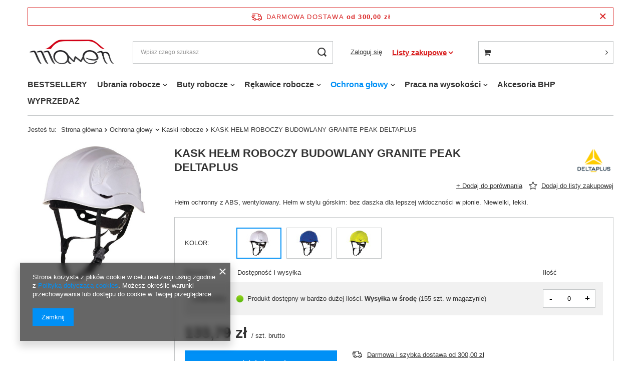

--- FILE ---
content_type: text/html; charset=utf-8
request_url: https://www.mawen-dystrybucja.pl/product-pol-8255-KASK-HELM-ROBOCZY-BUDOWLANY-GRANITE-PEAK-DELTAPLUS.html
body_size: 20640
content:
<!DOCTYPE html>
<html lang="pl" class="--freeShipping --vat --gross " ><head><meta name='viewport' content='user-scalable=no, initial-scale = 1.0, maximum-scale = 1.0, width=device-width, viewport-fit=cover'/> <link rel="preload" crossorigin="anonymous" as="font" href="/gfx/pol/fontello.woff?v=2"><meta http-equiv="Content-Type" content="text/html; charset=utf-8"><meta http-equiv="Content-Language" content="pl"><meta http-equiv="X-UA-Compatible" content="IE=edge"><title>Mawen Dystrybucja Sp. Z O.O.</title><meta name="keywords" content=""><meta name="description" content="Mawen Dystrybucja Sp. Z O.O."><link rel="icon" href="/gfx/pol/favicon.ico"><meta name="theme-color" content="#0090f6"><meta name="msapplication-navbutton-color" content="#0090f6"><meta name="apple-mobile-web-app-status-bar-style" content="#0090f6"><link rel="preload stylesheet" as="style" href="/gfx/pol/style.css.gzip?r=1675693816"><script>var app_shop={urls:{prefix:'data="/gfx/'.replace('data="', '')+'pol/',graphql:'/graphql/v1/'},vars:{priceType:'gross',priceTypeVat:true,productDeliveryTimeAndAvailabilityWithBasket:false,geoipCountryCode:'US',},txt:{priceTypeText:' brutto',},fn:{},fnrun:{},files:[],graphql:{}};const getCookieByName=(name)=>{const value=`; ${document.cookie}`;const parts = value.split(`; ${name}=`);if(parts.length === 2) return parts.pop().split(';').shift();return false;};if(getCookieByName('freeeshipping_clicked')){document.documentElement.classList.remove('--freeShipping');}if(getCookieByName('rabateCode_clicked')){document.documentElement.classList.remove('--rabateCode');}</script><meta name="robots" content="index,follow"><meta name="expires" content="never"><meta name="distribution" content="global"><meta name="rating" content="general"><meta name="Author" content="Mawen Dystrybucja Sp. Z O.O. na bazie IdoSell (www.idosell.com/shop).">
<!-- Begin LoginOptions html -->

<style>
#client_new_social .service_item[data-name="service_Apple"]:before, 
#cookie_login_social_more .service_item[data-name="service_Apple"]:before,
.oscop_contact .oscop_login__service[data-service="Apple"]:before {
    display: block;
    height: 2.6rem;
    content: url('/gfx/standards/apple.svg?r=1743165583');
}
.oscop_contact .oscop_login__service[data-service="Apple"]:before {
    height: auto;
    transform: scale(0.8);
}
#client_new_social .service_item[data-name="service_Apple"]:has(img.service_icon):before,
#cookie_login_social_more .service_item[data-name="service_Apple"]:has(img.service_icon):before,
.oscop_contact .oscop_login__service[data-service="Apple"]:has(img.service_icon):before {
    display: none;
}
</style>

<!-- End LoginOptions html -->

<!-- Open Graph -->
<meta property="og:type" content="website"><meta property="og:url" content="https://www.mawen-dystrybucja.pl/product-pol-8255-KASK-HELM-ROBOCZY-BUDOWLANY-GRANITE-PEAK-DELTAPLUS.html
"><meta property="og:title" content="KASK HEŁM ROBOCZY BUDOWLANY GRANITE PEAK DELTAPLUS"><meta property="og:description" content="Hełm ochronny z ABS, wentylowany. Hełm w stylu górskim: bez daszka dla lepszej widoczności w pionie. Niewielki, lekki. "><meta property="og:site_name" content="Mawen Dystrybucja Sp. Z O.O."><meta property="og:locale" content="pl_PL"><meta property="og:image" content="https://www.mawen-dystrybucja.pl/hpeciai/9730ef5cae6daea8eb65cee4d5f01243/pol_pl_KASK-HELM-ROBOCZY-BUDOWLANY-GRANITE-PEAK-DELTAPLUS-8255_1.jpg"><meta property="og:image:width" content="450"><meta property="og:image:height" content="450"><link rel="manifest" href="https://www.mawen-dystrybucja.pl/data/include/pwa/3/manifest.json?t=3"><meta name="apple-mobile-web-app-capable" content="yes"><meta name="apple-mobile-web-app-status-bar-style" content="black"><meta name="apple-mobile-web-app-title" content="www.mawen-dystrybucja.pl"><link rel="apple-touch-icon" href="/data/include/pwa/3/icon-128.png"><link rel="apple-touch-startup-image" href="/data/include/pwa/3/logo-512.png" /><meta name="msapplication-TileImage" content="/data/include/pwa/3/icon-144.png"><meta name="msapplication-TileColor" content="#2F3BA2"><meta name="msapplication-starturl" content="/"><script type="application/javascript">var _adblock = true;</script><script async src="/data/include/advertising.js"></script><script type="application/javascript">var statusPWA = {
                online: {
                    txt: "Połączono z internetem",
                    bg: "#5fa341"
                },
                offline: {
                    txt: "Brak połączenia z internetem",
                    bg: "#eb5467"
                }
            }</script><script async type="application/javascript" src="/ajax/js/pwa_online_bar.js?v=1&r=6"></script><script >
window.dataLayer = window.dataLayer || [];
window.gtag = function gtag() {
dataLayer.push(arguments);
}
gtag('consent', 'default', {
'ad_storage': 'denied',
'analytics_storage': 'denied',
'ad_personalization': 'denied',
'ad_user_data': 'denied',
'wait_for_update': 500
});

gtag('set', 'ads_data_redaction', true);
</script><script  class='google_consent_mode_update'>
gtag('consent', 'update', {
'ad_storage': 'granted',
'analytics_storage': 'granted',
'ad_personalization': 'granted',
'ad_user_data': 'granted'
});
</script>
<!-- End Open Graph -->

<link rel="canonical" href="https://www.mawen-dystrybucja.pl/product-pol-8255-KASK-HELM-ROBOCZY-BUDOWLANY-GRANITE-PEAK-DELTAPLUS.html" />

                <!-- Global site tag (gtag.js) -->
                <script  async src="https://www.googletagmanager.com/gtag/js?id=G-9NZ6T7JVL1"></script>
                <script >
                    window.dataLayer = window.dataLayer || [];
                    window.gtag = function gtag(){dataLayer.push(arguments);}
                    gtag('js', new Date());
                    
                    gtag('config', 'G-9NZ6T7JVL1');

                </script>
                <link rel="stylesheet" type="text/css" href="/data/designs/11115_6/gfx/pol/custom.css.gzip?r=1677247857"><script>(function(w,d,s,i,dl){w._ceneo = w._ceneo || function () {
w._ceneo.e = w._ceneo.e || []; w._ceneo.e.push(arguments); };
w._ceneo.e = w._ceneo.e || [];dl=dl===undefined?"dataLayer":dl;
const f = d.getElementsByTagName(s)[0], j = d.createElement(s); j.defer = true;
j.src = "https://ssl.ceneo.pl/ct/v5/script.js?accountGuid=" + i + "&t=" +
Date.now() + (dl ? "&dl=" + dl : ""); f.parentNode.insertBefore(j, f);
})(window, document, "script", "871c18d4-081e-43e2-89ab-9da0a039d8ca");</script>
                <script>
                if (window.ApplePaySession && window.ApplePaySession.canMakePayments()) {
                    var applePayAvailabilityExpires = new Date();
                    applePayAvailabilityExpires.setTime(applePayAvailabilityExpires.getTime() + 2592000000); //30 days
                    document.cookie = 'applePayAvailability=yes; expires=' + applePayAvailabilityExpires.toUTCString() + '; path=/;secure;'
                    var scriptAppleJs = document.createElement('script');
                    scriptAppleJs.src = "/ajax/js/apple.js?v=3";
                    if (document.readyState === "interactive" || document.readyState === "complete") {
                          document.body.append(scriptAppleJs);
                    } else {
                        document.addEventListener("DOMContentLoaded", () => {
                            document.body.append(scriptAppleJs);
                        });  
                    }
                } else {
                    document.cookie = 'applePayAvailability=no; path=/;secure;'
                }
                </script>
                <script>let paypalDate = new Date();
                    paypalDate.setTime(paypalDate.getTime() + 86400000);
                    document.cookie = 'payPalAvailability_PLN=-1; expires=' + paypalDate.getTime() + '; path=/; secure';
                </script><link rel="preload" as="image" href="https://static2.mawen-dystrybucja.pl/hpeciai/ea19dd0983753d450bf12b30fb7e175a/pol_pm_KASK-HELM-ROBOCZY-BUDOWLANY-GRANITE-PEAK-DELTAPLUS-8255_1.jpg"><style>
								#main_banner1.skeleton .main_slider__item {
									padding-top: calc(480/1170* 100%);
								}
								#main_banner1 .main_slider__item > a.loading {
									min-height: 480px;
								}
							</style><style>
									#photos_slider[data-skeleton] .photos__link:before {
										padding-top: calc(450/450* 100%);
									}
									@media (min-width: 979px) {.photos__slider[data-skeleton] .photos__figure:not(.--nav):first-child .photos__link {
										max-height: 450px;
									}}
								</style></head><body><script>
					var script = document.createElement('script');
					script.src = app_shop.urls.prefix + 'envelope.js.gzip';

					document.getElementsByTagName('body')[0].insertBefore(script, document.getElementsByTagName('body')[0].firstChild);
				</script><div id="container" class="projector_page container max-width-1200"><header class=" commercial_banner"><script class="ajaxLoad">
                app_shop.vars.vat_registered = "true";
                app_shop.vars.currency_format = "###,##0.00";
                
                    app_shop.vars.currency_before_value = false;
                
                    app_shop.vars.currency_space = true;
                
                app_shop.vars.symbol = "zł";
                app_shop.vars.id= "PLN";
                app_shop.vars.baseurl = "http://www.mawen-dystrybucja.pl/";
                app_shop.vars.sslurl= "https://www.mawen-dystrybucja.pl/";
                app_shop.vars.curr_url= "%2Fproduct-pol-8255-KASK-HELM-ROBOCZY-BUDOWLANY-GRANITE-PEAK-DELTAPLUS.html";
                

                var currency_decimal_separator = ',';
                var currency_grouping_separator = ' ';

                
                    app_shop.vars.blacklist_extension = ["exe","com","swf","js","php"];
                
                    app_shop.vars.blacklist_mime = ["application/javascript","application/octet-stream","message/http","text/javascript","application/x-deb","application/x-javascript","application/x-shockwave-flash","application/x-msdownload"];
                
                    app_shop.urls.contact = "/contact-pol.html";
                </script><div id="viewType" style="display:none"></div><div id="freeShipping" class="freeShipping"><span class="freeShipping__info">Darmowa dostawa</span><strong class="freeShipping__val">
						od 
						300,00 zł</strong><a href="" class="freeShipping__close"></a></div><div id="logo" class="d-flex align-items-center"><a href="/" target="_self"><img src="/data/gfx/mask/pol/logo_3_big.jpg" alt="Logo zmienisz w MODERACJA &gt; Wygląd elementów w sklepie &gt; Zarządzanie wyglądem elementów sklepu" width="556" height="174"></a></div><form action="https://www.mawen-dystrybucja.pl/search.php" method="get" id="menu_search" class="menu_search"><a href="#showSearchForm" class="menu_search__mobile"></a><div class="menu_search__block"><div class="menu_search__item --input"><input class="menu_search__input" type="text" name="text" autocomplete="off" placeholder="Wpisz czego szukasz"><button class="menu_search__submit" type="submit"></button></div><div class="menu_search__item --results search_result"></div></div></form><div id="menu_settings" class="align-items-center justify-content-center justify-content-lg-end"><div id="menu_additional"><a class="account_link" href="https://www.mawen-dystrybucja.pl/login.php">Zaloguj się</a><div class="shopping_list_top" data-empty="true"><a href="https://www.mawen-dystrybucja.pl/pl/shoppinglist/" class="wishlist_link slt_link">Listy zakupowe</a><div class="slt_lists"><ul class="slt_lists__nav"><li class="slt_lists__nav_item" data-list_skeleton="true" data-list_id="true" data-shared="true"><a class="slt_lists__nav_link" data-list_href="true"><span class="slt_lists__nav_name" data-list_name="true"></span><span class="slt_lists__count" data-list_count="true">0</span></a></li></ul><span class="slt_lists__empty">Dodaj do nich produkty, które lubisz i chcesz kupić później.</span></div></div></div></div><div class="shopping_list_top_mobile d-none" data-empty="true"><a href="https://www.mawen-dystrybucja.pl/pl/shoppinglist/" class="sltm_link"></a></div><div class="sl_choose sl_dialog"><div class="sl_choose__wrapper sl_dialog__wrapper p-4 p-md-5"><div class="sl_choose__item --top sl_dialog_close mb-2"><strong class="sl_choose__label">Zapisz na liście zakupowej</strong></div><div class="sl_choose__item --lists" data-empty="true"><div class="sl_choose__list f-group --radio m-0 d-md-flex align-items-md-center justify-content-md-between" data-list_skeleton="true" data-list_id="true" data-shared="true"><input type="radio" name="add" class="sl_choose__input f-control" id="slChooseRadioSelect" data-list_position="true"><label for="slChooseRadioSelect" class="sl_choose__group_label f-label py-4" data-list_position="true"><span class="sl_choose__sub d-flex align-items-center"><span class="sl_choose__name" data-list_name="true"></span><span class="sl_choose__count" data-list_count="true">0</span></span></label><button type="button" class="sl_choose__button --desktop btn --solid">Zapisz</button></div></div><div class="sl_choose__item --create sl_create mt-4"><a href="#new" class="sl_create__link  align-items-center">Stwórz nową listę zakupową</a><form class="sl_create__form align-items-center"><div class="sl_create__group f-group --small mb-0"><input type="text" class="sl_create__input f-control" required="required"><label class="sl_create__label f-label">Nazwa nowej listy</label></div><button type="submit" class="sl_create__button btn --solid ml-2 ml-md-3">Utwórz listę</button></form></div><div class="sl_choose__item --mobile mt-4 d-flex justify-content-center d-md-none"><button class="sl_choose__button --mobile btn --solid --large">Zapisz</button></div></div></div><div id="menu_basket_wrapper"><div id="menu_balance" class="d-none"><div>
						Saldo 
						<strong style="display: none;"></strong></div><a href="https://www.mawen-dystrybucja.pl/client-rebate.php">
						Informacje o rabatach
					</a></div><div id="menu_basket" class="menu_basket"><div class="menu_basket_list empty"><a href="/basketedit.php"><strong style="display: none;"><b>0,00 zł</b><span class="price_vat"> brutto</span></strong></a><div id="menu_basket_details"><div id="menu_basket_extrainfo"><div class="menu_basket_extrainfo_sub"><div class="menu_basket_prices"><div class="menu_basket_prices_sub"><table class="menu_basket_prices_wrapper"><tbody><tr><td class="menu_basket_prices_label">Suma netto:</td><td class="menu_basket_prices_value"><span class="menu_basket_prices_netto">0,00 zł</span></td></tr><tr><td class="menu_basket_prices_label">Suma brutto:</td><td class="menu_basket_prices_value"><span class="menu_basket_prices_brutto">0,00 zł</span></td></tr></tbody></table></div></div><div class="menu_basket_shippingfree"><div class="menu_basket_shippingfree_sub">
														Brakuje Ci 
														<span class="menu_basket_toshippingfree"><span class="menu_basket_prices_shippingFree">300,00 zł</span></span>
														 by mieć<br>przesyłkę gratis.
													</div></div><div class="menu_basket_buttons"><div class="menu_basket_buttons_sub"><a href="https://www.mawen-dystrybucja.pl/basketedit.php?mode=1" class="menu_basket_buttons_basket btn --solid --medium" title="Przejdź na stronę koszyka">
													Przejdź do koszyka
												</a><a href="https://www.mawen-dystrybucja.pl/order1.php" class="menu_basket_buttons_order btn --solid --medium" title="Przejdź do strony składania zamówienia">
													Złóż zamówienie
												</a></div></div></div></div><div id="menu_basket_productlist"><div class="menu_basket_productlist_sub"><table class="menu_basket_product_table"><thead><tr><th class="menu_basket_product_name">Nazwa produktu</th><th class="menu_basket_product_size">Rozmiar</th><th class="menu_basket_product_quantity">Ilość </th><th class="menu_basket_product_price"></th></tr></thead><tbody></tbody></table></div></div></div></div><div class="d-none"><a class="wishes_link link" href="https://www.mawen-dystrybucja.pl/basketedit.php?mode=2" rel="nofollow" title=""><span>Lista zakupowa(0)</span></a><span class="hidden-tablet"> | </span><a class="basket_link link" href="https://www.mawen-dystrybucja.pl/basketedit.php?mode=1" rel="nofollow" title="Twój koszyk jest pusty, najpierw dodaj do niego produkty z naszej oferty.">
							Złóż zamówienie
						</a></div></div></div><script>
					app_shop.vars.formatBasket = true;
				</script><script>
					app_shop.vars.cache_html = true;
				</script><nav id="menu_categories" class="wide"><button type="button" class="navbar-toggler"><i class="icon-reorder"></i></button><div class="navbar-collapse" id="menu_navbar"><ul class="navbar-nav mx-md-n2"><li class="nav-item"><a  href="/pol_m_BESTSELLERY-995.html" target="_self" title="BESTSELLERY" class="nav-link" >BESTSELLERY</a></li><li class="nav-item"><a  href="/pol_m_Ubrania-robocze-854.html" target="_self" title="Ubrania robocze" class="nav-link" >Ubrania robocze</a><ul class="navbar-subnav"><li class="nav-item"><a class="nav-link" href="/pol_m_Ubrania-robocze_Bluzy-robocze-855.html" target="_self">Bluzy robocze</a><ul class="navbar-subsubnav"><li class="nav-item"><a class="nav-link" href="/pol_m_Ubrania-robocze_Bluzy-robocze_Bluzy-robocze-z-kapturem-856.html" target="_self">Bluzy robocze z kapturem</a></li><li class="nav-item"><a class="nav-link" href="/pol_m_Ubrania-robocze_Bluzy-robocze_Bluzy-robocze-bez-kaptura-857.html" target="_self">Bluzy robocze bez kaptura</a></li><li class="nav-item"><a class="nav-link" href="/pol_m_Ubrania-robocze_Bluzy-robocze_Bluzy-robocze-polarowe-858.html" target="_self">Bluzy robocze polarowe</a></li><li class="nav-item"><a class="nav-link" href="/pol_m_Ubrania-robocze_Bluzy-robocze_Bluzy-robocze-softshell-859.html" target="_self">Bluzy robocze softshell</a></li><li class="nav-item"><a class="nav-link" href="/pol_m_Ubrania-robocze_Bluzy-robocze_Bluzy-robocze-odblaskowe-860.html" target="_self">Bluzy robocze odblaskowe</a></li><li class="nav-item"><a class="nav-link" href="/pol_m_Ubrania-robocze_Bluzy-robocze_Bluzy-robocze-trudnopalne-spawalnicze-861.html" target="_self">Bluzy robocze trudnopalne/spawalnicze</a></li></ul></li><li class="nav-item empty"><a class="nav-link" href="/pol_m_Ubrania-robocze_Koszule-robocze-862.html" target="_self">Koszule robocze</a></li><li class="nav-item"><a class="nav-link" href="/pol_m_Ubrania-robocze_Spodnie-i-ogrodniczki-robocze-863.html" target="_self">Spodnie i ogrodniczki robocze</a><ul class="navbar-subsubnav"><li class="nav-item"><a class="nav-link" href="/pol_m_Ubrania-robocze_Spodnie-i-ogrodniczki-robocze_Spodnie-robocze-dlugie-864.html" target="_self">Spodnie robocze długie</a></li><li class="nav-item"><a class="nav-link" href="/pol_m_Ubrania-robocze_Spodnie-i-ogrodniczki-robocze_Spodnie-robocze-krotkie-870.html" target="_self">Spodnie robocze krótkie</a></li><li class="nav-item"><a class="nav-link" href="/pol_m_Ubrania-robocze_Spodnie-i-ogrodniczki-robocze_Ogrodniczki-robocze-873.html" target="_self">Ogrodniczki robocze</a></li></ul></li><li class="nav-item"><a class="nav-link" href="/pol_m_Ubrania-robocze_Kamizelki-robocze-879.html" target="_self">Kamizelki robocze</a><ul class="navbar-subsubnav"><li class="nav-item"><a class="nav-link" href="/pol_m_Ubrania-robocze_Kamizelki-robocze_Kamizelki-robocze-nieocieplane-880.html" target="_self">Kamizelki robocze nieocieplane</a></li><li class="nav-item"><a class="nav-link" href="/pol_m_Ubrania-robocze_Kamizelki-robocze_Kamizelki-robocze-ocieplane-881.html" target="_self">Kamizelki robocze ocieplane</a></li><li class="nav-item"><a class="nav-link" href="/pol_m_Ubrania-robocze_Kamizelki-robocze_Kamizelki-robocze-odblaskowe-882.html" target="_self">Kamizelki robocze odblaskowe</a></li><li class="nav-item"><a class="nav-link" href="/pol_m_Ubrania-robocze_Kamizelki-robocze_Kamizelki-robocze-softshell-883.html" target="_self">Kamizelki robocze softshell</a></li></ul></li><li class="nav-item"><a class="nav-link" href="/pol_m_Ubrania-robocze_Koszulki-robocze-884.html" target="_self">Koszulki robocze</a><ul class="navbar-subsubnav"><li class="nav-item"><a class="nav-link" href="/pol_m_Ubrania-robocze_Koszulki-robocze_Koszulki-robocze-z-dlugim-rekawem-885.html" target="_self">Koszulki robocze z długim rękawem</a></li><li class="nav-item"><a class="nav-link" href="/pol_m_Ubrania-robocze_Koszulki-robocze_Koszulki-robocze-z-krotkim-rekawem-890.html" target="_self">Koszulki robocze z krótkim rękawem</a></li></ul></li><li class="nav-item"><a class="nav-link" href="/pol_m_Ubrania-robocze_Kombinezony-robocze-895.html" target="_self">Kombinezony robocze</a><ul class="navbar-subsubnav"><li class="nav-item"><a class="nav-link" href="/pol_m_Ubrania-robocze_Kombinezony-robocze_Kombinezony-robocze-nieocieplane-896.html" target="_self">Kombinezony robocze nieocieplane</a></li><li class="nav-item"><a class="nav-link" href="/pol_m_Ubrania-robocze_Kombinezony-robocze_Kombinezony-robocze-ocieplane-897.html" target="_self">Kombinezony robocze ocieplane</a></li><li class="nav-item"><a class="nav-link" href="/pol_m_Ubrania-robocze_Kombinezony-robocze_Kombinezony-robocze-odblaskowe-898.html" target="_self">Kombinezony robocze odblaskowe</a></li><li class="nav-item"><a class="nav-link" href="/pol_m_Ubrania-robocze_Kombinezony-robocze_Kombinezony-robocze-przeciwdeszczowe-899.html" target="_self">Kombinezony robocze przeciwdeszczowe</a></li><li class="nav-item"><a class="nav-link" href="/pol_m_Ubrania-robocze_Kombinezony-robocze_Kombinezony-robocze-trudnopalne-spawalnicze-900.html" target="_self">Kombinezony robocze trudnopalne / spawalnicze</a></li><li class="nav-item"><a class="nav-link" href="/pol_m_Ubrania-robocze_Kombinezony-robocze_Kombinezony-robocze-ochronne-901.html" target="_self">Kombinezony robocze ochronne</a></li></ul></li><li class="nav-item"><a class="nav-link" href="/pol_m_Ubrania-robocze_Fartuchy-robocze-902.html" target="_self">Fartuchy robocze</a><ul class="navbar-subsubnav"><li class="nav-item"><a class="nav-link" href="/pol_m_Ubrania-robocze_Fartuchy-robocze_Fartuchy-robocze-medyczne-laboratoryjne-903.html" target="_self">Fartuchy robocze medyczne / laboratoryjne</a></li><li class="nav-item"><a class="nav-link" href="/pol_m_Ubrania-robocze_Fartuchy-robocze_Fartuchy-robocze-kuchenne-ochronne-904.html" target="_self">Fartuchy robocze kuchenne / ochronne</a></li><li class="nav-item"><a class="nav-link" href="/pol_m_Ubrania-robocze_Fartuchy-robocze_Fartuchy-robocze-spawalnicze-905.html" target="_self">Fartuchy robocze spawalnicze</a></li></ul></li><li class="nav-item"><a class="nav-link" href="/pol_m_Ubrania-robocze_Kurtki-robocze-906.html" target="_self">Kurtki robocze</a><ul class="navbar-subsubnav"><li class="nav-item"><a class="nav-link" href="/pol_m_Ubrania-robocze_Kurtki-robocze_Kurtki-robocze-nieocieplane-907.html" target="_self">Kurtki robocze nieocieplane</a></li><li class="nav-item"><a class="nav-link" href="/pol_m_Ubrania-robocze_Kurtki-robocze_Kurtki-robocze-ocieplane-908.html" target="_self">Kurtki robocze ocieplane</a></li><li class="nav-item"><a class="nav-link" href="/pol_m_Ubrania-robocze_Kurtki-robocze_Kurtki-robocze-odblaskowe-909.html" target="_self">Kurtki robocze odblaskowe</a></li><li class="nav-item"><a class="nav-link" href="/pol_m_Ubrania-robocze_Kurtki-robocze_Kurtki-robocze-przeciwdeszczowe-910.html" target="_self">Kurtki robocze przeciwdeszczowe</a></li><li class="nav-item"><a class="nav-link" href="/pol_m_Ubrania-robocze_Kurtki-robocze_Kurtki-robocze-trudnopalne-911.html" target="_self">Kurtki robocze trudnopalne</a></li></ul></li><li class="nav-item"><a class="nav-link" href="/pol_m_Ubrania-robocze_Odziez-robocza-specjalistyczna-912.html" target="_self">Odzież robocza specjalistyczna</a><ul class="navbar-subsubnav"><li class="nav-item"><a class="nav-link" href="/pol_m_Ubrania-robocze_Odziez-robocza-specjalistyczna_Odziez-robocza-ESD-913.html" target="_self">Odzież robocza ESD</a></li><li class="nav-item"><a class="nav-link" href="/pol_m_Ubrania-robocze_Odziez-robocza-specjalistyczna_Odziez-robocza-trudnopalna-spawalnicza-914.html" target="_self">Odzież robocza trudnopalna / spawalnicza</a></li><li class="nav-item"><a class="nav-link" href="/pol_m_Ubrania-robocze_Odziez-robocza-specjalistyczna_Odziez-robocza-dla-drwala-915.html" target="_self">Odzież robocza dla drwala</a></li><li class="nav-item"><a class="nav-link" href="/pol_m_Ubrania-robocze_Odziez-robocza-specjalistyczna_Odziez-robocza-kucharska-916.html" target="_self">Odzież robocza kucharska</a></li><li class="nav-item"><a class="nav-link" href="/pol_m_Ubrania-robocze_Odziez-robocza-specjalistyczna_Odziez-robocza-medyczna-920.html" target="_self">Odzież robocza medyczna</a></li><li class="nav-item"><a class="nav-link" href="/pol_m_Ubrania-robocze_Odziez-robocza-specjalistyczna_Bielizna-robocza-921.html" target="_self">Bielizna robocza</a></li></ul></li><li class="nav-item empty"><a class="nav-link" href="/pol_m_Ubrania-robocze_Odziez-robocza-przeciwdeszczowa-923.html" target="_self">Odzież robocza przeciwdeszczowa</a></li><li class="nav-item"><a class="nav-link" href="/pol_m_Ubrania-robocze_Odziez-robocza-ostrzegawcza-924.html" target="_self">Odzież robocza ostrzegawcza</a><ul class="navbar-subsubnav"><li class="nav-item"><a class="nav-link" href="/pol_m_Ubrania-robocze_Odziez-robocza-ostrzegawcza_Kurtki-robocze-ostrzegawcze-925.html" target="_self">Kurtki robocze ostrzegawcze</a></li><li class="nav-item"><a class="nav-link" href="/pol_m_Ubrania-robocze_Odziez-robocza-ostrzegawcza_Bluzy-robocze-ostrzegawcze-926.html" target="_self">Bluzy robocze ostrzegawcze</a></li><li class="nav-item"><a class="nav-link" href="/pol_m_Ubrania-robocze_Odziez-robocza-ostrzegawcza_Kombinezony-robocze-ostrzegawcze-927.html" target="_self">Kombinezony robocze ostrzegawcze</a></li><li class="nav-item"><a class="nav-link" href="/pol_m_Ubrania-robocze_Odziez-robocza-ostrzegawcza_Spodnie-robocze-ostrzegawcze-928.html" target="_self">Spodnie robocze ostrzegawcze</a></li><li class="nav-item"><a class="nav-link" href="/pol_m_Ubrania-robocze_Odziez-robocza-ostrzegawcza_Kamizelki-robocze-ostrzegawcze-929.html" target="_self">Kamizelki robocze ostrzegawcze</a></li><li class="nav-item"><a class="nav-link" href="/pol_m_Ubrania-robocze_Odziez-robocza-ostrzegawcza_Koszulki-robocze-ostrzegawcze-930.html" target="_self">Koszulki robocze ostrzegawcze</a></li><li class="nav-item"><a class="nav-link" href="/pol_m_Ubrania-robocze_Odziez-robocza-ostrzegawcza_Czapki-robocze-ostrzegawcze-931.html" target="_self">Czapki robocze ostrzegawcze</a></li></ul></li><li class="nav-item empty"><a class="nav-link" href="/pol_m_Ubrania-robocze_Odziez-robocza-damska-932.html" target="_self">Odzież robocza damska</a></li></ul></li><li class="nav-item"><a  href="/pol_m_Buty-robocze-933.html" target="_self" title="Buty robocze" class="nav-link" >Buty robocze</a><ul class="navbar-subnav"><li class="nav-item"><a class="nav-link" href="/pol_m_Buty-robocze_Buty-robocze-skorzane-934.html" target="_self">Buty robocze skórzane</a><ul class="navbar-subsubnav"><li class="nav-item"><a class="nav-link" href="/pol_m_Buty-robocze_Buty-robocze-skorzane_Buty-robocze-skorzane-niskie-935.html" target="_self">Buty robocze skórzane niskie</a></li><li class="nav-item"><a class="nav-link" href="/pol_m_Buty-robocze_Buty-robocze-skorzane_Buty-robocze-skorzane-za-kostke-936.html" target="_self">Buty robocze skórzane za kostkę</a></li></ul></li><li class="nav-item"><a class="nav-link" href="/pol_m_Buty-robocze_Buty-robocze-zamszowe-956.html" target="_self">Buty robocze zamszowe</a><ul class="navbar-subsubnav"><li class="nav-item"><a class="nav-link" href="/pol_m_Buty-robocze_Buty-robocze-zamszowe_Buty-robocze-zamszowe-niskie-957.html" target="_self">Buty robocze zamszowe niskie</a></li><li class="nav-item"><a class="nav-link" href="/pol_m_Buty-robocze_Buty-robocze-zamszowe_Buty-robocze-zamszowe-za-kostke-958.html" target="_self">Buty robocze zamszowe za kostkę</a></li></ul></li><li class="nav-item"><a class="nav-link" href="/pol_m_Buty-robocze_Buty-robocze-wodoodporne-937.html" target="_self">Buty robocze wodoodporne</a><ul class="navbar-subsubnav"><li class="nav-item"><a class="nav-link" href="/pol_m_Buty-robocze_Buty-robocze-wodoodporne_Buty-robocze-wodoodporne-niskie-938.html" target="_self">Buty robocze wodoodporne niskie</a></li><li class="nav-item"><a class="nav-link" href="/pol_m_Buty-robocze_Buty-robocze-wodoodporne_Buty-robocze-wodoodporne-za-kostke-939.html" target="_self">Buty robocze wodoodporne za kostkę</a></li></ul></li><li class="nav-item"><a class="nav-link" href="/pol_m_Buty-robocze_Buty-robocze-ocieplane-940.html" target="_self">Buty robocze ocieplane</a><ul class="navbar-subsubnav"><li class="nav-item"><a class="nav-link" href="/pol_m_Buty-robocze_Buty-robocze-ocieplane_Buty-robocze-ocieplane-za-kostke-941.html" target="_self">Buty robocze ocieplane za kostkę</a></li><li class="nav-item"><a class="nav-link" href="/pol_m_Buty-robocze_Buty-robocze-ocieplane_Buty-robocze-ocieplane-wysokie-942.html" target="_self">Buty robocze ocieplane wysokie</a></li></ul></li><li class="nav-item empty"><a class="nav-link" href="/pol_m_Buty-robocze_Buty-robocze-letnie-943.html" target="_self">Buty robocze letnie</a></li><li class="nav-item empty"><a class="nav-link" href="/pol_m_Buty-robocze_Sandaly-robocze-944.html" target="_self">Sandały robocze</a></li><li class="nav-item empty"><a class="nav-link" href="/pol_m_Buty-robocze_Kalosze-robocze-945.html" target="_self">Kalosze robocze</a></li><li class="nav-item empty"><a class="nav-link" href="/pol_m_Buty-robocze_Buty-robocze-sportowe-946.html" target="_self">Buty robocze sportowe</a></li><li class="nav-item empty"><a class="nav-link" href="/pol_m_Buty-robocze_Buty-robocze-spawalnicze-947.html" target="_self">Buty robocze spawalnicze</a></li><li class="nav-item empty"><a class="nav-link" href="/pol_m_Buty-robocze_Buty-robocze-medyczne-spozywcze-948.html" target="_self">Buty robocze medyczne / spożywcze</a></li><li class="nav-item empty"><a class="nav-link" href="/pol_m_Buty-robocze_Buty-robocze-ESD-949.html" target="_self">Buty robocze ESD</a></li><li class="nav-item empty"><a class="nav-link" href="/pol_m_Buty-robocze_Buty-robocze-damskie-950.html" target="_self">Buty robocze damskie</a></li><li class="nav-item"><a class="nav-link" href="/pol_m_Buty-robocze_Akcesoria-do-obuwia-951.html" target="_self">Akcesoria do obuwia</a><ul class="navbar-subsubnav"><li class="nav-item"><a class="nav-link" href="/pol_m_Buty-robocze_Akcesoria-do-obuwia_Wkladki-do-obuwia-952.html" target="_self">Wkładki do obuwia</a></li><li class="nav-item"><a class="nav-link" href="/pol_m_Buty-robocze_Akcesoria-do-obuwia_Skarpety-robocze-953.html" target="_self">Skarpety robocze</a></li><li class="nav-item"><a class="nav-link" href="/pol_m_Buty-robocze_Akcesoria-do-obuwia_Sznurowadla-do-obuwia-954.html" target="_self">Sznurowadła do obuwia</a></li><li class="nav-item"><a class="nav-link" href="/pol_m_Buty-robocze_Akcesoria-do-obuwia_Ochronniki-na-obuwie-955.html" target="_self">Ochronniki na obuwie</a></li></ul></li></ul></li><li class="nav-item"><a  href="/pol_m_Rekawice-robocze-960.html" target="_self" title="Rękawice robocze" class="nav-link" >Rękawice robocze</a><ul class="navbar-subnav"><li class="nav-item"><a class="nav-link" href="/pol_m_Rekawice-robocze_Rekawice-robocze-do-prac-ogolnych-961.html" target="_self">Rękawice robocze do prac ogólnych</a><ul class="navbar-subsubnav"><li class="nav-item"><a class="nav-link" href="/pol_m_Rekawice-robocze_Rekawice-robocze-do-prac-ogolnych_Rekawice-robocze-do-prac-ogolnych-z-tkaniny-962.html" target="_self">Rękawice robocze do prac ogólnych z tkaniny</a></li><li class="nav-item"><a class="nav-link" href="/pol_m_Rekawice-robocze_Rekawice-robocze-do-prac-ogolnych_Rekawice-robocze-do-prac-ogolnych-skorzane-963.html" target="_self">Rękawice robocze do prac ogólnych skórzane</a></li><li class="nav-item"><a class="nav-link" href="/pol_m_Rekawice-robocze_Rekawice-robocze-do-prac-ogolnych_Rekawice-robocze-robocze-do-prac-ogolnych-skorzano-tkaninowe-964.html" target="_self">Rękawice robocze robocze do prac ogólnych skórzano-tkaninowe</a></li></ul></li><li class="nav-item empty"><a class="nav-link" href="/pol_m_Rekawice-robocze_Rekawice-robocze-ocieplane-965.html" target="_self">Rękawice robocze ocieplane</a></li><li class="nav-item empty"><a class="nav-link" href="/pol_m_Rekawice-robocze_Rekawice-robocze-wodoodporne-966.html" target="_self">Rękawice robocze wodoodporne</a></li><li class="nav-item empty"><a class="nav-link" href="/pol_m_Rekawice-robocze_Rekawice-robocze-chemiczne-gumowe-967.html" target="_self">Rękawice robocze chemiczne / gumowe</a></li><li class="nav-item empty"><a class="nav-link" href="/pol_m_Rekawice-robocze_Rekawice-robocze-jednorazowe-968.html" target="_self">Rękawice robocze jednorazowe</a></li><li class="nav-item empty"><a class="nav-link" href="/pol_m_Rekawice-robocze_Rekawice-robocze-spawalnicze-969.html" target="_self">Rękawice robocze spawalnicze</a></li><li class="nav-item empty"><a class="nav-link" href="/pol_m_Rekawice-robocze_Rekawice-robocze-antyprzecieciowe-970.html" target="_self">Rękawice robocze antyprzecięciowe</a></li><li class="nav-item empty"><a class="nav-link" href="/pol_m_Rekawice-robocze_Rekawice-robocze-antyuderzeniowe-971.html" target="_self">Rękawice robocze antyuderzeniowe</a></li><li class="nav-item empty"><a class="nav-link" href="/pol_m_Rekawice-robocze_Rekawy-robocze-972.html" target="_self">Rękawy robocze</a></li></ul></li><li class="nav-item active"><a  href="/pol_m_Ochrona-glowy-973.html" target="_self" title="Ochrona głowy" class="nav-link active" >Ochrona głowy</a><ul class="navbar-subnav"><li class="nav-item active empty"><a class="nav-link active" href="/pol_m_Ochrona-glowy_Kaski-robocze-994.html" target="_self">Kaski robocze</a></li><li class="nav-item empty"><a class="nav-link" href="/pol_m_Ochrona-glowy_Akcesoria-do-kaskow-roboczych-974.html" target="_self">Akcesoria do kasków roboczych</a></li><li class="nav-item"><a class="nav-link" href="/pol_m_Ochrona-glowy_Ochrona-oczu-975.html" target="_self">Ochrona oczu</a><ul class="navbar-subsubnav"><li class="nav-item"><a class="nav-link" href="/pol_m_Ochrona-glowy_Ochrona-oczu_Okulary-robocze-ochronne-976.html" target="_self">Okulary robocze ochronne</a></li><li class="nav-item"><a class="nav-link" href="/pol_m_Ochrona-glowy_Ochrona-oczu_Gogle-robocze-ochronne-977.html" target="_self">Gogle robocze ochronne</a></li><li class="nav-item"><a class="nav-link" href="/pol_m_Ochrona-glowy_Ochrona-oczu_Oslony-twarzy-wizjerki-robocze-978.html" target="_self">Osłony twarzy / wizjerki robocze</a></li><li class="nav-item"><a class="nav-link" href="/pol_m_Ochrona-glowy_Ochrona-oczu_Przylbice-spawalnicze-979.html" target="_self">Przyłbice spawalnicze</a></li></ul></li><li class="nav-item"><a class="nav-link" href="/pol_m_Ochrona-glowy_Ochrona-sluchu-980.html" target="_self">Ochrona słuchu</a><ul class="navbar-subsubnav"><li class="nav-item"><a class="nav-link" href="/pol_m_Ochrona-glowy_Ochrona-sluchu_Nauszniki-robocze-ochronne-981.html" target="_self">Nauszniki robocze ochronne</a></li><li class="nav-item"><a class="nav-link" href="/pol_m_Ochrona-glowy_Ochrona-sluchu_Zatyczki-do-uszu-ochronne-982.html" target="_self">Zatyczki do uszu ochronne</a></li></ul></li><li class="nav-item"><a class="nav-link" href="/pol_m_Ochrona-glowy_Ochrona-drog-oddechowych-983.html" target="_self">Ochrona dróg oddechowych</a><ul class="navbar-subsubnav"><li class="nav-item"><a class="nav-link" href="/pol_m_Ochrona-glowy_Ochrona-drog-oddechowych_Polmaski-robocze-ochronne-984.html" target="_self">Półmaski robocze ochronne</a></li><li class="nav-item"><a class="nav-link" href="/pol_m_Ochrona-glowy_Ochrona-drog-oddechowych_Maski-oddechowe-985.html" target="_self">Maski oddechowe</a></li><li class="nav-item"><a class="nav-link" href="/pol_m_Ochrona-glowy_Ochrona-drog-oddechowych_Pochlaniacze-filtry-do-masek-986.html" target="_self">Pochłaniacze / filtry do masek</a></li></ul></li><li class="nav-item"><a class="nav-link" href="/pol_m_Ochrona-glowy_Czapki-robocze-987.html" target="_self">Czapki robocze</a><ul class="navbar-subsubnav"><li class="nav-item"><a class="nav-link" href="/pol_m_Ochrona-glowy_Czapki-robocze_Czapki-robocze-z-daszkiem-988.html" target="_self">Czapki robocze z daszkiem</a></li><li class="nav-item"><a class="nav-link" href="/pol_m_Ochrona-glowy_Czapki-robocze_Czapki-robocze-zimowe-989.html" target="_self">Czapki robocze zimowe</a></li><li class="nav-item"><a class="nav-link" href="/pol_m_Ochrona-glowy_Czapki-robocze_Czapki-robocze-odblaskowe-990.html" target="_self">Czapki robocze odblaskowe</a></li><li class="nav-item"><a class="nav-link" href="/pol_m_Ochrona-glowy_Czapki-robocze_Czepki-robocze-991.html" target="_self">Czepki robocze</a></li><li class="nav-item"><a class="nav-link" href="/pol_m_Ochrona-glowy_Czapki-robocze_Czapki-robocze-kucharskie-992.html" target="_self">Czapki robocze kucharskie</a></li><li class="nav-item"><a class="nav-link" href="/pol_m_Ochrona-glowy_Czapki-robocze_Kaptury-kominiarki-robocze-993.html" target="_self">Kaptury / kominiarki robocze</a></li></ul></li></ul></li><li class="nav-item"><a  href="/pol_m_Praca-na-wysokosci-997.html" target="_self" title="Praca na wysokości" class="nav-link" >Praca na wysokości</a><ul class="navbar-subnav"><li class="nav-item empty"><a class="nav-link" href="/pol_m_Praca-na-wysokosci_Szelki-bezpieczenstwa-do-pracy-na-wysokosci-998.html" target="_self">Szelki bezpieczeństwa do pracy na wysokości</a></li><li class="nav-item empty"><a class="nav-link" href="/pol_m_Praca-na-wysokosci_Zestawy-asekuracyjne-do-pracy-na-wysokosci-999.html" target="_self">Zestawy asekuracyjne do pracy na wysokości</a></li><li class="nav-item empty"><a class="nav-link" href="/pol_m_Praca-na-wysokosci_Pozostale-akcesoria-do-pracy-na-wysokosci-1000.html" target="_self">Pozostałe akcesoria do pracy na wysokości</a></li></ul></li><li class="nav-item"><a  href="/pol_m_Akcesoria-BHP-959.html" target="_self" title="Akcesoria BHP" class="nav-link" >Akcesoria BHP</a></li><li class="nav-item"><a  href="/pol_m_WYPRZEDAZ-996.html" target="_self" title="WYPRZEDAŻ" class="nav-link" >WYPRZEDAŻ</a></li></ul></div></nav><div id="breadcrumbs" class="breadcrumbs"><div class="back_button"><button id="back_button"><i class="icon-angle-left"></i> Wstecz</button></div><div class="list_wrapper"><ol><li><span>Jesteś tu:  </span></li><li class="bc-main"><span><a href="/">Strona główna</a></span></li><li class="category bc-item-1 --more"><a class="category" href="/pol_m_Ochrona-glowy-973.html">Ochrona głowy</a><ul class="breadcrumbs__sub"><li class="breadcrumbs__item"><a class="breadcrumbs__link --link" href="/pol_m_Ochrona-glowy_Kaski-robocze-994.html">Kaski robocze</a></li><li class="breadcrumbs__item"><a class="breadcrumbs__link --link" href="/pol_m_Ochrona-glowy_Akcesoria-do-kaskow-roboczych-974.html">Akcesoria do kasków roboczych</a></li><li class="breadcrumbs__item"><a class="breadcrumbs__link --link" href="/pol_m_Ochrona-glowy_Ochrona-oczu-975.html">Ochrona oczu</a></li><li class="breadcrumbs__item"><a class="breadcrumbs__link --link" href="/pol_m_Ochrona-glowy_Ochrona-sluchu-980.html">Ochrona słuchu</a></li><li class="breadcrumbs__item"><a class="breadcrumbs__link --link" href="/pol_m_Ochrona-glowy_Ochrona-drog-oddechowych-983.html">Ochrona dróg oddechowych</a></li><li class="breadcrumbs__item"><a class="breadcrumbs__link --link" href="/pol_m_Ochrona-glowy_Czapki-robocze-987.html">Czapki robocze</a></li></ul></li><li class="category bc-item-2 bc-active"><a class="category" href="/pol_m_Ochrona-glowy_Kaski-robocze-994.html">Kaski robocze</a></li><li class="bc-active bc-product-name"><span>KASK HEŁM ROBOCZY BUDOWLANY GRANITE PEAK DELTAPLUS</span></li></ol></div></div></header><div id="layout" class="row clearfix"><aside class="col-3"><section class="shopping_list_menu"><div class="shopping_list_menu__block --lists slm_lists" data-empty="true"><span class="slm_lists__label">Listy zakupowe</span><ul class="slm_lists__nav"><li class="slm_lists__nav_item" data-list_skeleton="true" data-list_id="true" data-shared="true"><a class="slm_lists__nav_link" data-list_href="true"><span class="slm_lists__nav_name" data-list_name="true"></span><span class="slm_lists__count" data-list_count="true">0</span></a></li><li class="slm_lists__nav_header"><span class="slm_lists__label">Listy zakupowe</span></li></ul><a href="#manage" class="slm_lists__manage d-none align-items-center d-md-flex">Zarządzaj listami</a></div><div class="shopping_list_menu__block --bought slm_bought"><a class="slm_bought__link d-flex" href="https://www.mawen-dystrybucja.pl/products-bought.php">
						Lista dotychczas zamówionych produktów
					</a></div><div class="shopping_list_menu__block --info slm_info"><strong class="slm_info__label d-block mb-3">Jak działa lista zakupowa?</strong><ul class="slm_info__list"><li class="slm_info__list_item d-flex mb-3">
							Po zalogowaniu możesz umieścić i przechowywać na liście zakupowej dowolną liczbę produktów nieskończenie długo.
						</li><li class="slm_info__list_item d-flex mb-3">
							Dodanie produktu do listy zakupowej nie oznacza automatycznie jego rezerwacji.
						</li><li class="slm_info__list_item d-flex mb-3">
							Dla niezalogowanych klientów lista zakupowa przechowywana jest do momentu wygaśnięcia sesji (około 24h).
						</li></ul></div></section><div id="mobileCategories" class="mobileCategories"><div class="mobileCategories__item --menu"><a class="mobileCategories__link --active" href="#" data-ids="#menu_search,.shopping_list_menu,#menu_search,#menu_navbar,#menu_navbar3, #menu_blog">
                            Menu
                        </a></div><div class="mobileCategories__item --account"><a class="mobileCategories__link" href="#" data-ids="#menu_contact,#login_menu_block">
                            Konto
                        </a></div></div><div class="setMobileGrid" data-item="#menu_navbar"></div><div class="setMobileGrid" data-item="#menu_navbar3" data-ismenu1="true"></div><div class="setMobileGrid" data-item="#menu_blog"></div><div class="login_menu_block d-lg-none" id="login_menu_block"><a class="sign_in_link" href="/login.php" title=""><i class="icon-user"></i><span>Zaloguj się</span></a><a class="registration_link" href="/client-new.php?register" title=""><i class="icon-lock"></i><span>Zarejestruj się</span></a><a class="order_status_link" href="/order-open.php" title=""><i class="icon-globe"></i><span>Sprawdź status zamówienia</span></a></div><div class="setMobileGrid" data-item="#menu_contact"></div><div class="setMobileGrid" data-item="#menu_settings"></div></aside><div id="content" class="col-12"><div id="menu_compare_product" class="compare mb-2 pt-sm-3 pb-sm-3 mb-sm-3" style="display: none;"><div class="compare__label d-none d-sm-block">Dodane do porównania</div><div class="compare__sub"></div><div class="compare__buttons"><a class="compare__button btn --solid --secondary" href="https://www.mawen-dystrybucja.pl/product-compare.php" title="Porównaj wszystkie produkty" target="_blank"><span>Porównaj produkty </span><span class="d-sm-none">(0)</span></a><a class="compare__button --remove btn d-none d-sm-block" href="https://www.mawen-dystrybucja.pl/settings.php?comparers=remove&amp;product=###" title="Usuń wszystkie produkty">
                        Usuń produkty
                    </a></div><script>
                        var cache_html = true;
                    </script></div><section id="projector_photos" class="photos d-flex flex-column align-items-start mb-4"><div id="photos_slider" class="photos__slider" data-skeleton="true"><div class="photos___slider_wrapper"><figure class="photos__figure"><a class="photos__link" href="https://static2.mawen-dystrybucja.pl/hpeciai/9730ef5cae6daea8eb65cee4d5f01243/pol_pl_KASK-HELM-ROBOCZY-BUDOWLANY-GRANITE-PEAK-DELTAPLUS-8255_1.jpg" data-width="600" data-height="600"><img class="photos__photo" alt="KASK HEŁM ROBOCZY BUDOWLANY GRANITE PEAK DELTAPLUS" src="https://static2.mawen-dystrybucja.pl/hpeciai/ea19dd0983753d450bf12b30fb7e175a/pol_pm_KASK-HELM-ROBOCZY-BUDOWLANY-GRANITE-PEAK-DELTAPLUS-8255_1.jpg"></a></figure></div></div></section><div class="pswp" tabindex="-1" role="dialog" aria-hidden="true"><div class="pswp__bg"></div><div class="pswp__scroll-wrap"><div class="pswp__container"><div class="pswp__item"></div><div class="pswp__item"></div><div class="pswp__item"></div></div><div class="pswp__ui pswp__ui--hidden"><div class="pswp__top-bar"><div class="pswp__counter"></div><button class="pswp__button pswp__button--close" title="Close (Esc)"></button><button class="pswp__button pswp__button--share" title="Share"></button><button class="pswp__button pswp__button--fs" title="Toggle fullscreen"></button><button class="pswp__button pswp__button--zoom" title="Zoom in/out"></button><div class="pswp__preloader"><div class="pswp__preloader__icn"><div class="pswp__preloader__cut"><div class="pswp__preloader__donut"></div></div></div></div></div><div class="pswp__share-modal pswp__share-modal--hidden pswp__single-tap"><div class="pswp__share-tooltip"></div></div><button class="pswp__button pswp__button--arrow--left" title="Previous (arrow left)"></button><button class="pswp__button pswp__button--arrow--right" title="Next (arrow right)"></button><div class="pswp__caption"><div class="pswp__caption__center"></div></div></div></div></div><section id="projector_productname" class="product_name mb-4"><div class="product_name__block --name mb-2 d-sm-flex justify-content-sm-between mb-sm-3"><h1 class="product_name__name m-0">KASK HEŁM ROBOCZY BUDOWLANY GRANITE PEAK DELTAPLUS</h1><div class="product_name__firm_logo d-none d-sm-flex justify-content-sm-end align-items-sm-center ml-sm-2"><a class="firm_logo" href="/firm-pol-1424433289-DELTAPLUS.html"><img src="/data/lang/pol/producers/gfx/projector/1424433289_1.png" title="DELTAPLUS" alt="DELTAPLUS"></a></div></div><div class="product_name__block --links d-lg-flex justify-content-lg-end align-items-lg-center"><div class="product_name__actions d-flex justify-content-between align-items-center mx-n1"><a class="product_name__action --compare --add px-1" href="https://www.mawen-dystrybucja.pl/settings.php?comparers=add&amp;product=8255" title="Kliknij, aby dodać produkt do porównania"><span>+ Dodaj do porównania</span></a><a class="product_name__action --shopping-list px-1 d-flex align-items-center" href="#addToShoppingList" title="Kliknij, aby dodać produkt do listy zakupowej"><span>Dodaj do listy zakupowej</span></a></div></div><div class="product_name__block --description mt-3"><ul><li>Hełm ochronny z ABS, wentylowany. Hełm w stylu górskim: bez daszka dla lepszej widoczności w pionie. Niewielki, lekki. </li></ul></div></section><script class="ajaxLoad">
				cena_raty = 108.77;
				
						var client_login = 'false'
					
				var client_points = '0';
				var points_used = '';
				var shop_currency = 'zł';
				var product_data = {
				"product_id": '8255',
				
				"currency":"zł",
				"product_type":"product_item",
				"unit":"szt.",
				"unit_plural":"szt.",

				"unit_sellby":"1",
				"unit_precision":"0",

				"base_price":{
				
					"maxprice":"133.79",
				
					"maxprice_formatted":"133,79 zł",
				
					"maxprice_net":"108.77",
				
					"maxprice_net_formatted":"108,77 zł",
				
					"minprice":"133.79",
				
					"minprice_formatted":"133,79 zł",
				
					"minprice_net":"108.77",
				
					"minprice_net_formatted":"108,77 zł",
				
					"size_max_maxprice_net":"0.00",
				
					"size_min_maxprice_net":"0.00",
				
					"size_max_maxprice_net_formatted":"0,00 zł",
				
					"size_min_maxprice_net_formatted":"0,00 zł",
				
					"size_max_maxprice":"0.00",
				
					"size_min_maxprice":"0.00",
				
					"size_max_maxprice_formatted":"0,00 zł",
				
					"size_min_maxprice_formatted":"0,00 zł",
				
					"price_unit_sellby":"133.79",
				
					"value":"133.79",
					"price_formatted":"133,79 zł",
					"price_net":"108.77",
					"price_net_formatted":"108,77 zł",
					"vat":"23",
					"worth":"133.79",
					"worth_net":"108.77",
					"worth_formatted":"133,79 zł",
					"worth_net_formatted":"108,77 zł",
					"basket_enable":"y",
					"special_offer":"false",
					"rebate_code_active":"n",
					"priceformula_error":"false"
				},

				"order_quantity_range":{
				
				},

				"sizes":{
				
					"uniw":
					{
					
						"type":"uniw",
						"priority":"0",
						"description":"uniwersalny",
						"name":"uniw",
						"amount":155,
						"amount_mo":0,
						"amount_mw":155,
						"amount_mp":0,
						"code_extern":"GRAPEBCFL",
						"code_producer":"3295249161828",
						"shipping_time":{
						
							"days":"3",
							"working_days":"2",
							"hours":"0",
							"minutes":"0",
							"time":"2026-01-21 00:00",
							"week_day":"3",
							"week_amount":"0",
							"today":"false"
						},
					
						"delay_time":{
						
							"days":"0",
							"hours":"0",
							"minutes":"0",
							"time":"2026-01-18 20:08:14",
							"week_day":"7",
							"week_amount":"0",
							"unknown_delivery_time":"false"
						},
					
								"availability":{
								
								"delivery_days":"3",
								"delivery_date":"2026-01-21",
								"days":"1",
								"sum":"155",
								"visible":"y",
								"status_description":"Produkt dostępny w bardzo dużej ilości",
								"status_gfx":"/data/lang/pol/available_graph/graph_1_4.png",
								"status":"enable",
								"minimum_stock_of_product":"2"
								},
								"delivery":{
								
								"undefined":"false",
								"shipping":"18.45",
								"shipping_formatted":"18,45 zł",
								"limitfree":"300.00",
								"limitfree_formatted":"300,00 zł",
								"shipping_change":"18.45",
								"shipping_change_formatted":"18,45 zł",
								"change_type":"up"
								},
								"price":{
								
								"value":"133.79",
								"price_formatted":"133,79 zł",
								"price_net":"108.77",
								"price_net_formatted":"108,77 zł",
								"vat":"23",
								"worth":"133.79",
								"worth_net":"108.77",
								"worth_formatted":"133,79 zł",
								"worth_net_formatted":"108,77 zł",
								"basket_enable":"y",
								"special_offer":"false",
								"rebate_code_active":"n",
								"priceformula_error":"false"
								}
					}
				}

				}
				var trust_level = '0';
			</script><form id="projector_form" class="projector_details" action="/basketchange.php?type=multiproduct" method="post" data-product_id="8255" data-type="product_item"><button style="display:none;" type="submit"></button><input id="projector_product_hidden" type="hidden" name="product" autocomplete="off" disabled value="8255"><input id="projector_size_hidden" type="hidden" name="size" autocomplete="off" disabled value="uniw"><input id="projector_mode_hidden" type="hidden" name="mode" value="1"><div class="projector_details__wrapper"><div id="versions" class="projector_details__versions projector_versions"><span class="projector_versions__label">KOLOR</span><div class="projector_versions__sub"><a class="projector_versions__item --selected" href="/product-pol-8255-KASK-HELM-ROBOCZY-BUDOWLANY-GRANITE-PEAK-DELTAPLUS.html" title="BIAŁY FLUO"><span class="projector_versions__gfx"><img src="/hpeciai/abc60d04d4af92f66a37e20af877f479/pol_il_KASK-HELM-ROBOCZY-BUDOWLANY-GRANITE-PEAK-DELTAPLUS-8255.jpg" alt="BIAŁY FLUO"></span><span class="projector_versions__name">BIAŁY FLUO</span></a><a class="projector_versions__item" href="/product-pol-8256-KASK-HELM-ROBOCZY-BUDOWLANY-GRANITE-PEAK-DELTAPLUS.html" title="NIEBIESKI FLUO"><span class="projector_versions__gfx"><img src="/hpeciai/e3055b019b6c6cf2cf556e282e625b1c/pol_il_KASK-HELM-ROBOCZY-BUDOWLANY-GRANITE-PEAK-DELTAPLUS-8256.jpg" alt="NIEBIESKI FLUO"></span><span class="projector_versions__name">NIEBIESKI FLUO</span></a><a class="projector_versions__item" href="/product-pol-8257-KASK-HELM-ROBOCZY-GRANITE-PEAK-DELTAPLUS.html" title="ŻÓŁTY FLUO"><span class="projector_versions__gfx"><img src="/hpeciai/0e7e6f243456bf6a0e0820ac20209ffb/pol_il_KASK-HELM-ROBOCZY-GRANITE-PEAK-DELTAPLUS-8257.jpg" alt="ŻÓŁTY FLUO"></span><span class="projector_versions__name">ŻÓŁTY FLUO</span></a></div></div><div id="projector_sizes_cont" class="projector_details__sizes projector_sizes" data-onesize="true" data-noprice="true"><div class="projector_sizes__header"><span class="projector_sizes__header_label">Rozmiar</span><div class="projector_sizes__header_sub"><span class="projector_sizes__header_status">Dostępność i wysyłka</span><span class="projector_sizes__header_number">Ilość</span></div></div><div class="projector_sizes__wrapper"><div class="projector_sizes__block" data-size="uniw"><div class="projector_sizes__label"><span class="projector_sizes__label_text">Rozmiar</span><strong class="projector_sizes__label_value">uniwersalny</strong></div><div class="projector_sizes__sub"><div class="projector_sizes__status"><span class="projector_sizes__status_gfx_wrapper"><img class="projector_sizes__status_gfx" src="/data/lang/pol/available_graph/graph_1_4.png" alt="Produkt dostępny w bardzo dużej ilości"></span><div class="projector_sizes__status_info --shipping" data-amount="true" data-description="true"><span class="projector_sizes__status_description">Produkt dostępny w bardzo dużej ilości</span><span class="projector_sizes__status_label" id="projector_delivery_label">Wysyłka </span><span class="projector_sizes__status_days" id="projector_delivery_days">
																			 w środę 
																		</span><span class="projector_sizes__status_amount">
																				(155 szt.
															 w magazynie)</span></div></div><div class="projector_sizes__number"><a class="projector_sizes__tell_availability" href="#tellAvailability" style="display: none;">
												Powiadom o dostępności
											</a><div class="projector_sizes__number_wrapper"><input class="projector_sizes__size_input" type="hidden" name="size[1]" value="uniw"><input class="projector_sizes__product_input" type="hidden" name="product[1]" value="8255"><button class="projector_sizes__number_down" type="button">-</button><input class="projector_sizes__quantity" type="number" name="set_quantity[1]" data-unit_sellby="1" data-unit="szt." data-unit_precision="0" data-amount="155" value="0"><button class="projector_sizes__number_up" type="button">+</button><input class="projector_sizes__additional" type="hidden" value="" name="additional[1]"></div></div></div></div></div></div><div id="projector_prices_wrapper" class="projector_details__prices projector_prices"><div class="projector_prices__srp_wrapper" id="projector_price_srp_wrapper" style="display:none;"><span class="projector_prices__srp_label">Cena katalogowa</span><strong class="projector_prices__srp" id="projector_price_srp"></strong></div><div class="projector_prices__maxprice_wrapper" id="projector_price_maxprice_wrapper" style="display:none;"><del class="projector_prices__maxprice" id="projector_price_maxprice"></del><span class="projector_prices__percent" id="projector_price_yousave" style="display:none;"><span class="projector_prices__percent_before">(Zniżka </span><span class="projector_prices__percent_value"></span><span class="projector_prices__percent_after">%)</span></span></div><div class="projector_prices__price_wrapper"><strong class="projector_prices__price" id="projector_price_value"><span>133,79 zł</span></strong><div class="projector_prices__info"><span class="projector_prices__unit_sep">
											 / 
										</span><span class="projector_prices__unit_sellby" id="projector_price_unit_sellby" style="display:none">1</span><span class="projector_prices__unit" id="projector_price_unit">szt.</span><span class="projector_prices__vat"><span class="price_vat"> brutto</span></span></div></div><div class="projector_prices__points" id="projector_points_wrapper" style="display:none;"><div class="projector_prices__points_wrapper" id="projector_price_points_wrapper" style="display:none;"><strong class="projector_prices__points_price" id="projector_price_points"></strong><span class="projector_prices__unit_sep_points">
									 / 
								</span><span class="projector_prices__unit_sellby_points" id="projector_price_unit_sellby_points" style="display:none">1</span><span class="projector_prices__unit_points" id="projector_price_unit_points">szt.</span></div><div class="projector_prices__points_recive_wrapper" id="projector_price_points_recive_wrapper" style="display:none;"><span class="projector_prices__points_recive_text">Po zakupie otrzymasz </span><span class="projector_prices__points_recive" id="projector_points_recive_points"><span class="projector_currency"> pkt.</span></span></div></div></div><div class="projector_details__buy projector_buy" id="projector_buy_section"><button class="projector_buy__button btn --solid --large" id="projector_button_basket" type="submit">
									Dodaj do koszyka
								</button></div><div class="projector_details__tell_availability projector_tell_availability" id="projector_tell_availability" style="display:none"><div class="projector_tell_availability__block --link"><a class="projector_tell_availability__link btn --solid --outline --solid --extrasmall" href="#tellAvailability">Powiadom mnie o dostępności produktu</a></div><div class="projector_tell_availability__block --dialog" id="tell_availability_dialog"><h2 class="headline"><span class="headline__name">Produkt wyprzedany</span></h2><div class="projector_tell_availability__info_top"><span>Otrzymasz od nas powiadomienie e-mail o ponownej dostępności produktu.</span></div><div class="projector_tell_availability__email f-group --small"><div class="f-feedback --required"><input type="text" class="f-control validate" name="email" data-validation-url="/ajax/client-new.php?validAjax=true" data-validation="client_email" required="required" disabled id="tellAvailabilityEmail"><label class="f-label" for="tellAvailabilityEmail">Twój adres e-mail</label><span class="f-control-feedback"></span></div></div><div class="projector_tell_availability__button_wrapper"><button type="submit" class="projector_tell_availability__button btn --solid --large">
									Powiadom o dostępności
								</button></div><div class="projector_tell_availability__info1"><span>Dane są przetwarzane zgodnie z </span><a href="/pol-privacy-and-cookie-notice.html">polityką prywatności</a><span>. Przesyłając je, akceptujesz jej postanowienia. </span></div><div class="projector_tell_availability__info2"><span>Powyższe dane nie są używane do przesyłania newsletterów lub innych reklam. Włączając powiadomienie zgadzasz się jedynie na wysłanie jednorazowo informacji o ponownej dostępności tego produktu. </span></div></div></div><div class="projector_details__info projector_info"><div class="projector_info__item --shipping projector_shipping" id="projector_shipping_dialog"><span class="projector_shipping__icon projector_info__icon"></span><a class="projector_shipping__info projector_info__link --link" href="#shipping_info"><span class="projector_shipping__text">Darmowa i szybka dostawa</span><span class="projector_shipping__text_from"> od </span><span class="projector_shipping__price">300,00 zł</span></a></div><div class="projector_info__item --returns projector_returns"><span class="projector_returns__icon projector_info__icon"></span><span class="projector_returns__info projector_info__link"><span class="projector_returns__days">14</span> dni na łatwy zwrot</span></div><div class="projector_info__item --safe projector_safe"><span class="projector_safe__icon projector_info__icon"></span><span class="projector_safe__info projector_info__link">Bezpieczne zakupy</span></div><div class="projector_info__item --paypo projector_paypo"><span class="projector_paypo__icon projector_info__icon"></span><span class="projector_paypo__info projector_info__link"><a class="projector_paypo__link" href="#showPaypo">Odroczone płatności</a>. Kup teraz, zapłać za 30 dni, jeżeli nie zwrócisz</span><div class="paypo_info"><h2 class="headline"><span class="headline__name">Kup teraz, zapłać później - 4 kroki</span></h2><div class="paypo_info__block"><div class="paypo_info__item --first"><span class="paypo_info__text">Przy wyborze formy płatności, wybierz PayPo.</span><span class="paypo_info__img"><img src="/panel/gfx/payforms/paypo.png" alt="PayPo - kup teraz, zapłać za 30 dni"></span></div><div class="paypo_info__item --second"><span class="paypo_info__text">PayPo opłaci twój rachunek w sklepie.<br>Na stronie PayPo sprawdź swoje dane i podaj pesel.</span></div><div class="paypo_info__item --third"><span class="paypo_info__text">Po otrzymaniu zakupów decydujesz co ci pasuje, a co nie. Możesz zwrócić część albo całość zamówienia - wtedy zmniejszy się też kwota do zapłaty PayPo.</span></div><div class="paypo_info__item --fourth"><span class="paypo_info__text">W ciągu 30 dni od zakupu płacisz PayPo za swoje zakupy <strong>bez żadnych dodatkowych kosztów</strong>. Jeśli chcesz, rozkładasz swoją płatność na raty.</span></div></div></div></div></div></div></form><script class="ajaxLoad">
				app_shop.vars.contact_link = "/contact-pol.html";
			</script><section id="projector_longdescription" class="longdescription cm  col-12" data-dictionary="true"><p>Więźba z poliamidu: 3 taśmy tekstylne z 8 punktami mocowania.</p>
<p>Potnik formowany na gorąco.</p>
<p>Innowacyjny system regulacji ROTOR® (opatentowany): obwód głowy od 53 do 63 cm.</p>
<p>Sprzedawany z paskiem podbródkowym posiadającym 3 punkty mocowania.</p>
<p>Zaprojektowany specjalnie do pracy na wysokości.</p>
<p>Izolacja elektryczna aż do 1000 VAC lub 1500 VDC.</p></section><section id="projector_dictionary" class="dictionary col-12 mb-1 mb-sm-4"><div class="dictionary__group --first --no-group"><div class="dictionary__param row mb-3" data-producer="true"><div class="dictionary__name col-6 d-flex flex-column align-items-end"><span class="dictionary__name_txt">Marka</span></div><div class="dictionary__values col-6"><div class="dictionary__value"><a class="dictionary__value_txt" href="/firm-pol-1424433289-DELTAPLUS.html" title="Kliknij, by zobaczyć wszystkie produkty tej marki">DELTAPLUS</a></div></div></div><div class="dictionary__param row mb-3" data-producer_code="true"><div class="dictionary__name col-6 d-flex flex-column align-items-end"><span class="dictionary__name_txt">Kod producenta</span></div><div class="dictionary__values col-6"><div class="dictionary__value"><span class="dictionary__value_txt"><span class="dictionary__producer_code --value">3295249161828</span></span></div></div></div><div class="dictionary__param row mb-3" data-waranty="true"><div class="dictionary__name col-6 d-flex flex-column align-items-end"><span class="dictionary__name_txt">Gwarancja</span></div><div class="dictionary__values col-6"><div class="dictionary__value"><a class="dictionary__value_txt" href="#projector_warranty" title="Kliknij, aby przeczytać warunki gwarancji">Gwarancja na buty i ubrania robocze</a></div></div></div><div class="dictionary__param row mb-3"><div class="dictionary__name col-6 d-flex flex-column align-items-end"><span class="dictionary__name_txt">KOLOR</span></div><div class="dictionary__values col-6"><div class="dictionary__value"><span class="dictionary__value_txt">BIAŁY FLUO</span></div></div></div><div class="dictionary__param row mb-3" data-desc_name="true"><div class="dictionary__name col-6 d-flex flex-column align-items-end" data-desc="true"><span class="dictionary__name_txt">Informacje o bezpieczeństwie<a href="#showDescription" class="dictionary__more">Więcej</a></span><div class="dictionary__description --name"><p>Produkty DELTAPLUS spełniają wszystkie wymagane prawem certyfikaty / normy zgodnie z wymogami europejskimi oraz przeznaczeniem dla konkretnego środowiska prac</p></div></div><div class="dictionary__values col-6"><div class="dictionary__value"><span class="dictionary__value_txt">Produkty DELTAPLUS spełniają wszystkie wymagane prawem certyfikaty / normy zgodnie z wymogami europejskimi oraz przeznaczeniem dla konkretnego środowiska pracy</span></div></div></div></div></section><section id="projector_warranty" class="warranty mb-5 col-12" data-type="producer" data-period="12"><div class="warranty__label mb-3"><span class="warranty__label_txt">Gwarancja na buty i ubrania robocze</span></div><div class="warranty__description col-12 col-md-7 mx-auto">Gwarancja na buty i ubrania robocze</div></section><section id="products_associated_zone1" class="hotspot mb-5 --list col-12" data-ajaxLoad="true" data-pageType="projector"><div class="hotspot mb-5 skeleton"><span class="headline"></span><div class="products d-flex flex-wrap"><div class="product col-12 px-0 py-3 d-sm-flex align-items-sm-center py-sm-1"><span class="product__icon d-flex justify-content-center align-items-center p-1 m-0"></span><span class="product__name mb-1 mb-md-0"></span><div class="product__prices"></div></div><div class="product col-12 px-0 py-3 d-sm-flex align-items-sm-center py-sm-1"><span class="product__icon d-flex justify-content-center align-items-center p-1 m-0"></span><span class="product__name mb-1 mb-md-0"></span><div class="product__prices"></div></div><div class="product col-12 px-0 py-3 d-sm-flex align-items-sm-center py-sm-1"><span class="product__icon d-flex justify-content-center align-items-center p-1 m-0"></span><span class="product__name mb-1 mb-md-0"></span><div class="product__prices"></div></div><div class="product col-12 px-0 py-3 d-sm-flex align-items-sm-center py-sm-1"><span class="product__icon d-flex justify-content-center align-items-center p-1 m-0"></span><span class="product__name mb-1 mb-md-0"></span><div class="product__prices"></div></div></div></div></section><section id="products_associated_zone2" class="hotspot mb-5 --slider col-12 p-0" data-ajaxLoad="true" data-pageType="projector"><div class="hotspot mb-5 skeleton"><span class="headline"></span><div class="products d-flex flex-wrap"><div class="product col-6 col-sm-3 py-3"><span class="product__icon d-flex justify-content-center align-items-center"></span><span class="product__name"></span><div class="product__prices"></div></div><div class="product col-6 col-sm-3 py-3"><span class="product__icon d-flex justify-content-center align-items-center"></span><span class="product__name"></span><div class="product__prices"></div></div><div class="product col-6 col-sm-3 py-3"><span class="product__icon d-flex justify-content-center align-items-center"></span><span class="product__name"></span><div class="product__prices"></div></div><div class="product col-6 col-sm-3 py-3"><span class="product__icon d-flex justify-content-center align-items-center"></span><span class="product__name"></span><div class="product__prices"></div></div></div></div></section><section id="product_questions_list" class="questions mb-5 col-12"><div class="questions__wrapper row align-items-start"><div class="questions__block --banner col-12 col-md-5 col-lg-4"><div class="questions__banner"><strong class="questions__banner_item --label">Potrzebujesz pomocy? Masz pytania?</strong><span class="questions__banner_item --text">Zadaj pytanie a my odpowiemy niezwłocznie, najciekawsze pytania i odpowiedzi publikując dla innych.</span><div class="questions__banner_item --button"><a class="btn --solid --medium questions__button">Zadaj pytanie</a></div></div></div></div></section><section id="product_askforproduct" class="askforproduct mb-5 col-12"><div class="askforproduct__label headline"><span class="askforproduct__label_txt headline__name">Zapytaj o produkt</span></div><form action="/settings.php" class="askforproduct__form row flex-column align-items-center" method="post" novalidate="novalidate"><div class="askforproduct__description col-12 col-sm-7 mb-4"><span class="askforproduct__description_txt">Jeżeli powyższy opis jest dla Ciebie niewystarczający, prześlij nam swoje pytanie odnośnie tego produktu. Postaramy się odpowiedzieć tak szybko jak tylko będzie to możliwe.
						</span><span class="askforproduct__privacy">Dane są przetwarzane zgodnie z <a href="/pol-privacy-and-cookie-notice.html">polityką prywatności</a>. Przesyłając je, akceptujesz jej postanowienia. </span></div><input type="hidden" name="question_product_id" value="8255"><input type="hidden" name="question_action" value="add"><div class="askforproduct__inputs col-12 col-sm-7"><div class="f-group askforproduct__email"><div class="f-feedback askforproduct__feedback --email"><input id="askforproduct__email_input" type="email" class="f-control --validate" name="question_email" required="required"><label for="askforproduct__email_input" class="f-label">
									E-mail
								</label><span class="f-control-feedback"></span></div></div><div class="f-group askforproduct__question"><div class="f-feedback askforproduct__feedback --question"><textarea id="askforproduct__question_input" rows="6" cols="52" type="question" class="f-control --validate" name="product_question" minlength="3" required="required"></textarea><label for="askforproduct__question_input" class="f-label">
									Pytanie
								</label><span class="f-control-feedback"></span></div></div></div><div class="askforproduct__submit  col-12 col-sm-7"><button class="btn --solid --medium px-5 mb-2 askforproduct__button">
							Wyślij
						</button></div></form></section><section id="opinions_section" class="row mb-4 mx-n3"><div class="opinions_add_form col-12"><div class="big_label">
									Napisz swoją opinię
								</div><form class="row flex-column align-items-center shop_opinion_form" enctype="multipart/form-data" id="shop_opinion_form" action="/settings.php" method="post"><input type="hidden" name="product" value="8255"><div class="shop_opinions_notes col-12 col-sm-6"><div class="shop_opinions_name">
									Twoja ocena:
								</div><div class="shop_opinions_note_items"><div class="opinion_note"><a href="#" class="opinion_star active" rel="1" title="1/5"><span><i class="icon-star"></i></span></a><a href="#" class="opinion_star active" rel="2" title="2/5"><span><i class="icon-star"></i></span></a><a href="#" class="opinion_star active" rel="3" title="3/5"><span><i class="icon-star"></i></span></a><a href="#" class="opinion_star active" rel="4" title="4/5"><span><i class="icon-star"></i></span></a><a href="#" class="opinion_star active" rel="5" title="5/5"><span><i class="icon-star"></i></span></a><strong>5/5</strong><input type="hidden" name="note" value="5"></div></div></div><div class="form-group col-12 col-sm-7"><div class="has-feedback"><textarea id="addopp" class="form-control" name="opinion"></textarea><label for="opinion" class="control-label">
										Treść twojej opinii
									</label><span class="form-control-feedback"></span></div></div><div class="opinion_add_photos col-12 col-sm-7"><div class="opinion_add_photos_wrapper d-flex align-items-center"><span class="opinion_add_photos_text"><i class="icon-file-image"></i>  Dodaj własne zdjęcie produktu:
										</span><input class="opinion_add_photo" type="file" name="opinion_photo" data-max_filesize="10485760"></div></div><div class="form-group col-12 col-sm-7"><div class="has-feedback has-required"><input id="addopinion_name" class="form-control" type="text" name="addopinion_name" value="" required="required"><label for="addopinion_name" class="control-label">
											Twoje imię
										</label><span class="form-control-feedback"></span></div></div><div class="form-group col-12 col-sm-7"><div class="has-feedback has-required"><input id="addopinion_email" class="form-control" type="email" name="addopinion_email" value="" required="required"><label for="addopinion_email" class="control-label">
											Twój email
										</label><span class="form-control-feedback"></span></div></div><div class="shop_opinions_button col-12"><button type="submit" class="btn --solid --medium opinions-shop_opinions_button px-5" title="Dodaj opinię">
											Wyślij opinię
										</button></div></form></div></section></div></div></div><footer class="max-width-1200"><div id="footer_links" class="row container four_elements"><ul id="menu_orders" class="footer_links col-md-4 col-sm-6 col-12 orders_bg"><li><a id="menu_orders_header" class=" footer_links_label" href="https://www.mawen-dystrybucja.pl/login.php" title="">
							Moje zamówienie
						</a><ul class="footer_links_sub"><li id="order_status" class="menu_orders_item"><i class="icon-battery"></i><a href="https://www.mawen-dystrybucja.pl/order-open.php">
									Status zamówienia
								</a></li><li id="order_status2" class="menu_orders_item"><i class="icon-truck"></i><a href="https://www.mawen-dystrybucja.pl/order-open.php">
									Śledzenie przesyłki
								</a></li><li id="order_rma" class="menu_orders_item"><i class="icon-sad-face"></i><a href="https://www.mawen-dystrybucja.pl/rma-open.php">
									Chcę zareklamować produkt
								</a></li><li id="order_returns" class="menu_orders_item"><i class="icon-refresh-dollar"></i><a href="https://www.mawen-dystrybucja.pl/returns-open.php">
									Chcę zwrócić produkt
								</a></li><li id="order_contact" class="menu_orders_item"><i class="icon-phone"></i><a href="/contact-pol.html">
										Kontakt
									</a></li><li id="order_exchange" class="menu_orders_item"><i class="icon-return-box"></i><a href="/client-orders.php?display=returns&amp;exchange=true">
									Informacje o wymianie
								</a></li></ul></li></ul><ul id="menu_account" class="footer_links col-md-4 col-sm-6 col-12"><li><a id="menu_account_header" class=" footer_links_label" href="https://www.mawen-dystrybucja.pl/login.php" title="">
							Moje konto
						</a><ul class="footer_links_sub"><li id="account_register_retail" class="menu_orders_item"><i class="icon-register-card"></i><a href="https://www.mawen-dystrybucja.pl/client-new.php?register">
												Zarejestruj się
											</a></li><li id="account_orders" class="menu_orders_item"><i class="icon-menu-lines"></i><a href="https://www.mawen-dystrybucja.pl/client-orders.php">
									Moje zamówienia
								</a></li><li id="account_boughts" class="menu_orders_item"><i class="icon-menu-lines"></i><a href="https://www.mawen-dystrybucja.pl/products-bought.php">
									Lista zakupionych produktów
								</a></li><li id="account_basket" class="menu_orders_item"><i class="icon-basket"></i><a href="https://www.mawen-dystrybucja.pl/basketedit.php">
									Koszyk
								</a></li><li id="account_observed" class="menu_orders_item"><i class="icon-star-empty"></i><a href="https://www.mawen-dystrybucja.pl/pl/shoppinglist/">
									Listy zakupowe
								</a></li><li id="account_history" class="menu_orders_item"><i class="icon-clock"></i><a href="https://www.mawen-dystrybucja.pl/client-orders.php">
									Historia transakcji
								</a></li><li id="account_rebates" class="menu_orders_item"><i class="icon-scissors-cut"></i><a href="https://www.mawen-dystrybucja.pl/client-rebate.php">
									Moje rabaty
								</a></li><li id="account_newsletter" class="menu_orders_item"><i class="icon-envelope-empty"></i><a href="https://www.mawen-dystrybucja.pl/newsletter.php">
									Newsletter
								</a></li></ul></li></ul><ul class="footer_links col-md-4 col-sm-6 col-12" id="links_footer_1"><li><span  title="MOJE KONTO" class="footer_links_label" ><span>MOJE KONTO</span></span><ul class="footer_links_sub"><li><a href="/basketedit.php?mode=1" target="_self" title="Koszyk" ><span>Koszyk</span></a></li><li><a href="/client-orders.php" target="_self" title="Moje zamówienia" ><span>Moje zamówienia</span></a></li><li><a href="/basketedit.php?mode=2" target="_self" title="Ulubione" ><span>Ulubione</span></a></li><li><a href="/client-new.php?register" target="_self" title="Zarejestruj się" ><span>Zarejestruj się</span></a></li><li><a href="/login.php" target="_self" title="Historia transakcji" ><span>Historia transakcji</span></a></li><li><a href="/Odstapienie-od-umowy-cabout-pol-11.html" target="_self" title="Zwroty i reklamacje" ><span>Zwroty i reklamacje</span></a></li></ul></li></ul><ul class="footer_links col-md-4 col-sm-6 col-12" id="links_footer_2"><li><span  title="INFORMACJE" class="footer_links_label" ><span>INFORMACJE</span></span><ul class="footer_links_sub"><li><a href="/Koszty-wysylki-cterms-pol-14.html" target="_self" title="Koszty wysyłki" ><span>Koszty wysyłki</span></a></li><li><a href="https://www.mawen-dystrybucja.pl/pol-terms.html" target="_self" title="Regulamin" ><span>Regulamin</span></a></li><li><a href="/FAQ-cabout-pol-20.html" target="_self" title="FAQ" ><span>FAQ</span></a></li><li><a href="/Informacje-o-sklepie-cabout-pol-3.html" target="_self" title="O firmie" ><span>O firmie</span></a></li><li><a href="/pol_m_INFORMACJE_Czas-realizacji-1032.html" target="_self" title="Czas realizacji" ><span>Czas realizacji</span></a></li><li><a href="https://www.mawen-dystrybucja.pl/pol-privacy-and-cookie-notice.html" target="_self" title="Polityka prywatności" ><span>Polityka prywatności</span></a></li></ul></li></ul></div><div class="footer_settings container d-md-flex justify-content-md-between align-items-md-center mb-md-4"><div id="price_info" class="footer_settings__price_info price_info mb-4 d-md-flex align-items-md-center mb-md-0"><div class="price_info__wrapper"><span class="price_info__text --type">
												W sklepie prezentujemy ceny brutto (z VAT). 
											</span><span class="price_info__text --region">Stawki VAT dla konsumentów z kraju: <span class="price_info__region">Polska</span>. </span></div></div><div class="footer_settings__idosell idosell mb-4 d-md-flex align-items-md-center mb-md-0 " id="idosell_logo"><a class="idosell__logo --link" target="_blank" href="https://www.idosell.com/pl/?utm_source=clientShopSite&amp;utm_medium=Label&amp;utm_campaign=PoweredByBadgeLink" title="Sklep internetowy IdoSell"><img class="idosell__img mx-auto d-block" src="/ajax/poweredby_IdoSell_Shop_black.svg?v=1" alt="Sklep internetowy IdoSell"></a></div></div><div id="menu_contact" class="container d-md-flex align-items-md-center justify-content-md-center"><ul><li class="contact_type_header"><a href="https://www.mawen-dystrybucja.pl/contact-pol.html" title="">
							Kontakt
						</a></li><li class="contact_type_phone"><a href="tel:690386286">690386286</a></li><li class="contact_type_text"><span>Godziny otwarcia 8:00-16:00</span></li><li class="contact_type_mail"><a href="mailto:biuro@mawen-dystrybucja.pl">biuro@mawen-dystrybucja.pl</a></li><li class="contact_type_adress"><span class="shopshortname">Mawen Dystrybucja Sp. Z O.O.<span>, </span></span><span class="adress_street">Hangarowa 10<span>, </span></span><span class="adress_zipcode">70-767<span class="n55931_city"> Szczecin</span></span></li></ul></div><section id="menu_banners2" class="container"><div class="menu_button_wrapper"><img alt="Ikony płatności" src="/data/include/img/links/1465937488.jpg?t=1692368982"></div></section><script>
				const instalmentData = {
					
					currency: 'zł',
					
					
							basketCost: parseFloat(0.00, 10),
						
							basketCostNet: parseFloat(0.00, 10),
						
					
					basketCount: parseInt(0, 10),
					
					
							price: parseFloat(133.79, 10),
							priceNet: parseFloat(108.77, 10),
						
				}
			</script><script type="application/ld+json">
		{
		"@context": "http://schema.org",
		"@type": "Organization",
		"url": "https://www.mawen-dystrybucja.pl/",
		"logo": "https://www.mawen-dystrybucja.pl/data/gfx/mask/pol/logo_3_big.jpg"
		}
		</script><script type="application/ld+json">
		{
			"@context": "http://schema.org",
			"@type": "BreadcrumbList",
			"itemListElement": [
			{
			"@type": "ListItem",
			"position": 1,
			"item": "https://www.mawen-dystrybucja.pl/pol_m_Ochrona-glowy-973.html",
			"name": "Ochrona głowy"
			}
		,
			{
			"@type": "ListItem",
			"position": 2,
			"item": "https://www.mawen-dystrybucja.pl/pol_m_Ochrona-glowy_Kaski-robocze-994.html",
			"name": "Kaski robocze"
			}
		]
		}
	</script><script type="application/ld+json">
		{
		"@context": "http://schema.org",
		"@type": "WebSite",
		
		"url": "https://www.mawen-dystrybucja.pl/",
		"potentialAction": {
		"@type": "SearchAction",
		"target": "https://www.mawen-dystrybucja.pl/search.php?text={search_term_string}",
		"query-input": "required name=search_term_string"
		}
		}
	</script><script type="application/ld+json">
		{
		"@context": "http://schema.org",
		"@type": "Product",
		
		"description": "Hełm ochronny z ABS, wentylowany. Hełm w stylu górskim: bez daszka dla lepszej widoczności w pionie. Niewielki, lekki.",
		"name": "KASK HEŁM ROBOCZY BUDOWLANY GRANITE PEAK DELTAPLUS",
		"productID": "mpn:",
		"brand": {
			"@type": "Brand",
			"name": "DELTAPLUS"
		},
		"image": "https://static2.mawen-dystrybucja.pl/hpeciai/9730ef5cae6daea8eb65cee4d5f01243/pol_pl_KASK-HELM-ROBOCZY-BUDOWLANY-GRANITE-PEAK-DELTAPLUS-8255_1.jpg"
		,
		"offers": [
			
			{
			"@type": "Offer",
			"availability": "http://schema.org/InStock",
			
					"price": "133.79",
				
			"priceCurrency": "PLN",
			"eligibleQuantity": {
			"value":  "1",
			"unitCode": "szt.",
			"@type": [
			"QuantitativeValue"
			]
			},
			"url": "https://www.mawen-dystrybucja.pl/product-pol-8255-KASK-HELM-ROBOCZY-BUDOWLANY-GRANITE-PEAK-DELTAPLUS.html?selected_size=onesize"
			}
			
		]
		}

		</script><script>
                app_shop.vars.request_uri = "%2Fproduct-pol-8255-KASK-HELM-ROBOCZY-BUDOWLANY-GRANITE-PEAK-DELTAPLUS.html"
                app_shop.vars.additional_ajax = '/projector.php'
            </script></footer><script src="/gfx/pol/shop.js.gzip?r=1675693816"></script><script src="/gfx/pol/menu_alert.js.gzip?r=1675693815"></script><script src="/gfx/pol/projector_photos.js.gzip?r=1675693815"></script><script src="/gfx/pol/projector_details.js.gzip?r=1675693815"></script><script src="/gfx/pol/projector_configurator.js.gzip?r=1675693815"></script><script src="/gfx/pol/projector_bundle_zone.js.gzip?r=1675693815"></script><script src="/gfx/pol/projector_projector_opinons_form.js.gzip?r=1675693815"></script><script src="/gfx/pol/projector_cms_sizes.js.gzip?r=1675693815"></script><script>
                app_shop.runApp();
            </script><script >gtag("event", "view_item", {"currency":"PLN","value":133.79,"items":[{"item_id":"8255","item_name":"KASK HE\u0141M ROBOCZY BUDOWLANY GRANITE PEAK DELTAPLUS","item_brand":"DELTAPLUS","item_variant":"BIA\u0141Y FLUO:KOLOR","price":133.79,"quantity":1,"item_category":"Akcesoria BHP"}],"send_to":"G-9NZ6T7JVL1"});</script><script>
            window.Core = {};
            window.Core.basketChanged = function(newContent) {};</script><script>var inpostPayProperties={"isBinded":null}</script>
<!-- Begin additional html or js -->


<!--SYSTEM - COOKIES CONSENT|3|-->
<div id="ck_dsclr_v2" class="no_print ck_dsclr_v2">
    <div class="ck_dsclr_x_v2" id="ckdsclrx_v2">
        <i class="icon-x"></i>
    </div>
    <div id="ck_dsclr_sub_v2" class="ck_dsclr__sub_v2">
            Strona korzysta z plików cookie w celu realizacji usług zgodnie z <a style="color: #0090f6; text-decoration: none;" href="/terms.php" title="Polityka dotycząca cookies">Polityką dotyczącą cookies</a>. Możesz określić warunki przechowywania lub dostępu do cookie w Twojej przeglądarce.
        <div id="ckdsclmrshtdwn_v2" class=""><span class="ck_dsclr__btn_v2">Zamknij</span></div>
    </div>
</div>

<style>
    @font-face {
        font-family: 'Arial', 'Helvetica', sans-serif;
        src: url('/data/include/fonts/Arial-Regular.ttf');
        font-weight: 300;
        font-style: normal;
        font-display: swap;
    }

    .ck_dsclr_v2 {
        font-size: 12px;
        line-height: 17px;
        background-color: rgba(0, 0, 0, 0.6);
        backdrop-filter: blur(6px);
        -webkit-box-shadow: 0px 8px 15px 3px rgba(0, 0, 0, 0.15);
        -moz-box-shadow: 0px 8px 15px 3px rgba(0, 0, 0, 0.15);
        box-shadow: 0px 8px 15px 3px rgba(0, 0, 0, 0.15);
        position: fixed;
        left: 15px;
        bottom: 15px;
        max-width: calc(100vw - 30px);
        font-family: 'Arial', 'Helvetica', sans-serif;
        color: #fff;
        border-radius: 0;
        z-index: 999;
        display: none;
    }
    .ck_dsclr_x_v2 {
        position: absolute;
        top: 10px;
        right: 10px;
        color: #f5f5f5;
        font-size: 20px;
        cursor: pointer;
    }
    .ck_dsclr_x_v2 i {
        font-weight: bold;
    }
    .ck_dsclr__sub_v2 {
        align-items: center;
        padding: 10px 20px 15px;
        text-align: left;
        box-sizing: border-box;
    }
    .ck_dsclr__btn_v2 {
        padding: 9px 18px;
        background-color: #0090f6;
        color: #ffffff;
        display: block;
        text-align: center;
        border-radius: 0;
        margin-top: 10px;
        width: max-content;
    }
    .ck_dsclr__btn_v2:hover {
        cursor: pointer;
        background-color: #333333;
        color: #ffffff;
    }
    .ck_dsclr_v2 a {
        color: #0090f6;
    }
    .ck_dsclr_v2 a:hover {
        text-decoration: none;
        color: #fff;
    }
    .ck_dsclr_v2.--blocked a {
        color: #0090f6;
    }
    .ck_dsclr_v2 h3 {
        font-size: 15px;
        color: #fff;
        margin: 5px 0 10px;
    }
    .ck_dsclr_v2 p {
        margin: 0;
    }
    @media (min-width: 757px) {
        .ck_dsclr__btn_v2 {
            margin-top: 20px;
        }
        .ck_dsclr_v2 h3 {
            font-size: 16px;
            margin: 15px 0 10px;
        }
        .ck_dsclr_v2 {
            margin: 0 auto;
            max-width: 420px;
            width: 100%;
            left: 4rem;
            bottom: 4rem;
            font-size: 13px;
        }
        .ck_dsclr__sub_v2 {
            justify-content: flex-start;
            padding: 20px 25px 30px;
        }
    }
    .ck_dsclr_v2.--blocked {
        position: fixed;
        z-index: 9999;
        top: 50%;
        transform: translateY(-50%);
        margin: 0;
        bottom: unset;
        background-color: #fff;
        color: #333;
        backdrop-filter: none;
    }
    .ck_dsclr_v2.--blocked #ck_dsclr_sub_v2 {
        justify-content: center;
        background-color: #ffffff;
        width: 100%;
        padding: 20px;
        border-radius: 0;
    }
    .ck_dsclr_v2.--blocked:before {
        content: '';
        position: absolute;
        top: calc(-50vh + 100%/2);
        left: calc(-50vw + 100%/2);
        width: 100vw;
        height: 100vh;
        background-color: rgba(0,0,0,0.5);
        z-index: -1;
    }
    .ck_dsclr_v2.--blocked h3 {
        font-size: 18px;
        color: #333333;
        margin: 10px 0 22px;
    }
    .ck_dsclr_v2.--blocked p {
        margin: 0 0 17px 0;
        display: block;
        text-align: left;
    }
    .ck_dsclr_v2.--blocked #ckdsclmrshtrtn_v2 {
        order: 10;
    }
    .ck_dsclr_v2.--blocked #ckdsclmrshtrtn_v2 span , .ck_dsclr_v2.--blocked #ckdsclmrshtrtn_v2 a {
        background-color: transparent;
        color: #0090f6;
        padding: 18px 12px;
    }
    .ck_dsclr_v2.--blocked #ckdsclmrshtrtn_v2 span:hover , .ck_dsclr_v2.--blocked #ckdsclmrshtrtn_v2 a:hover {
        color: #000000;
    }
    .ck_dsclr_v2.--blocked div {
        width: 100%;
    }
    .ck_dsclr_v2.--blocked .ck_dsclr__btn_v2 {
        font-size: 13px;
        padding: 17px 10px;
        margin-top: 5px;
    }
    @media (min-width: 757px) {
        .ck_dsclr_v2.--blocked {
            max-width: 480px;
            width: 100%;
            left: 50%;
            transform: translate(-50%,-50%);
        }
        .ck_dsclr_v2.--blocked div {
            width: unset;
        }
        .ck_dsclr_v2.--blocked .ck_dsclr__btn_v2 {
            font-size: 12px;
            padding: 10px 16px;
            margin-top: 0;
        }
        .ck_dsclr_v2.--blocked #ckdsclmrshtrtn_v2 {
            margin-right: auto;
            order: unset;
        }
        .ck_dsclr_v2.--blocked #ckdsclmrshtrtn_v2 span , .ck_dsclr_v2.--blocked #ckdsclmrshtrtn_v2 a {
            padding: 10px 12px;
        }
    }
</style>

<script>
    function getCk(name) {var nameEQ = name + "=";var ca = document.cookie.split(';');for(var i=0;i < ca.length;i++) {var c = ca[i];while (c.charAt(0)==' ') c = c.substring(1,c.length);if (c.indexOf(nameEQ) == 0) return c.substring(nameEQ.length,c.length);}return null;}
    function setCk(name,value,days) {if (days) {var date = new Date(); date.setTime(date.getTime()+(days*24*60*60*1000)); var expires = "; expires="+date.toGMTString(); } else var expires = ""; document.cookie = name+"="+value+expires+"; path=/;secure;";}
    if(!getCk("ck_cook")) document.getElementById('ck_dsclr_v2').style.display = "block";
    document.getElementById('ckdsclmrshtdwn_v2').addEventListener('click' , function() {
        document.getElementById('ck_dsclr_v2').style.display = "none";
        setCk("ck_cook", "yes", 180);
        return false;
    });
    document.getElementById('ckdsclrx_v2').addEventListener('click' , function() {
        document.getElementById('ck_dsclr_v2').style.display = "none";
        setCk("ck_cook", "yes", 180);
        return false;
    });
</script>

<!-- End additional html or js -->
<style>.grecaptcha-badge{position:static!important;transform:translateX(186px);transition:transform 0.3s!important;}.grecaptcha-badge:hover{transform:translateX(0);}</style><script>async function prepareRecaptcha(){var captchableElems=[];captchableElems.push(...document.getElementsByName("mailing_email"));captchableElems.push(...document.getElementsByName("question_email"));captchableElems.push(...document.getElementsByName("opinion"));captchableElems.push(...document.getElementsByName("opinionId"));captchableElems.push(...document.getElementsByName("availability_email"));captchableElems.push(...document.getElementsByName("from"));if(!captchableElems.length)return;window.iaiRecaptchaToken=window.iaiRecaptchaToken||await getRecaptchaToken("contact");captchableElems.forEach((el)=>{if(el.dataset.recaptchaApplied)return;el.dataset.recaptchaApplied=true;const recaptchaTokenElement=document.createElement("input");recaptchaTokenElement.name="iai-recaptcha-token";recaptchaTokenElement.value=window.iaiRecaptchaToken;recaptchaTokenElement.type="hidden";if(el.name==="opinionId"){el.after(recaptchaTokenElement);return;}
el.closest("form")?.append(recaptchaTokenElement);});}
document.addEventListener("focus",(e)=>{const{target}=e;if(!target.closest)return;if(!target.closest("input[name=mailing_email],input[name=question_email],textarea[name=opinion],input[name=availability_email],input[name=from]"))return;prepareRecaptcha();},true);let recaptchaApplied=false;document.querySelectorAll(".rate_opinion").forEach((el)=>{el.addEventListener("mouseover",()=>{if(!recaptchaApplied){prepareRecaptcha();recaptchaApplied=true;}});});function getRecaptchaToken(event){if(window.iaiRecaptchaToken)return window.iaiRecaptchaToken;if(window.iaiRecaptchaTokenPromise)return window.iaiRecaptchaTokenPromise;const captchaScript=document.createElement('script');captchaScript.src="https://www.google.com/recaptcha/api.js?render=explicit";document.head.appendChild(captchaScript);window.iaiRecaptchaTokenPromise=new Promise((resolve,reject)=>{captchaScript.onload=function(){grecaptcha.ready(async()=>{if(!document.getElementById("googleRecaptchaBadge")){const googleRecaptchaBadge=document.createElement("div");googleRecaptchaBadge.id="googleRecaptchaBadge";googleRecaptchaBadge.setAttribute("style","position: relative; overflow: hidden; float: right; padding: 5px 0px 5px 5px; z-index: 2; margin-top: -75px; clear: both;");document.body.appendChild(googleRecaptchaBadge);}
let clientId=grecaptcha.render('googleRecaptchaBadge',{'sitekey':'6LfY2KIUAAAAAHkCraLngqQvNxpJ31dsVuFsapft','badge':'bottomright','size':'invisible'});const response=await grecaptcha.execute(clientId,{action:event});window.iaiRecaptchaToken=response;setInterval(function(){resetCaptcha(clientId,event)},2*61*1000);resolve(response);})}});return window.iaiRecaptchaTokenPromise;}
function resetCaptcha(clientId,event){grecaptcha.ready(function(){grecaptcha.execute(clientId,{action:event}).then(function(token){window.iaiRecaptchaToken=token;let tokenDivs=document.getElementsByName("iai-recaptcha-token");tokenDivs.forEach((el)=>{el.value=token;});});});}</script><img src="https://client3161.idosell.com/checkup.php?c=3ab589ad8922a55443a84581c40ff83f" style="display:none" alt="pixel"></body></html>


--- FILE ---
content_type: text/css
request_url: https://www.mawen-dystrybucja.pl/data/designs/11115_6/gfx/pol/custom.css.gzip?r=1677247857
body_size: 202
content:
@media (min-width: 757px){
    table.productslist_product_sizes {
        display: flex !important;
        justify-content: space-around;
    }
}
.procuctCheckboxSelect{
    color: black !important;
}

div.summary_delivery_time{
    display: none !important;
}

.order2__invoice_group:nth-of-type(odd){
    display: none !important;
}
.shipping_time_order1{
    display: none !important;
}
.delivery_time_order{
    display: none !important;
}

.shopping_list_top a{
    font-weight: bold;
    font-size: 15px;
    color: #d81d1d!important;
}
span.slm_lists__nav_name {
    font-weight: bold;
    font-size: 15px;
        color: #d81d1d;
}

div#order2_info_sub3.order2_info_sub{
    display: none !important;
}